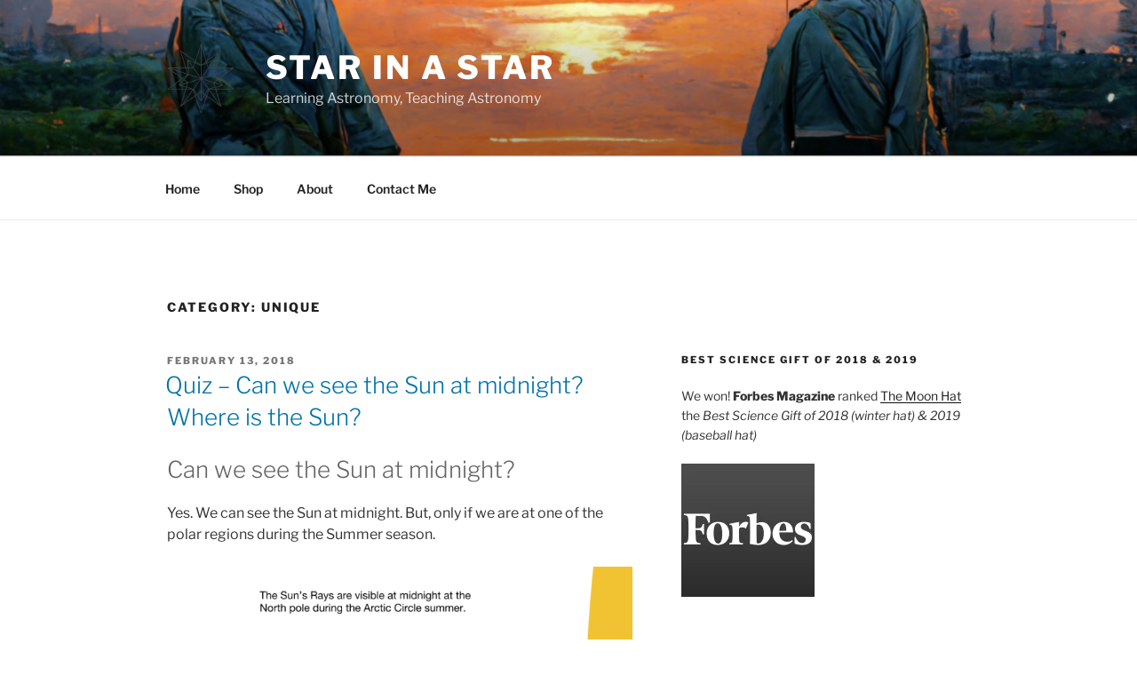

--- FILE ---
content_type: text/html; charset=UTF-8
request_url: https://starinastar.com/category/unique/page/2/
body_size: 33204
content:
<!DOCTYPE html>
<html lang="en-US" class="no-js no-svg">
<head>
<meta charset="UTF-8">
<meta name="viewport" content="width=device-width, initial-scale=1">
<link rel="profile" href="https://gmpg.org/xfn/11">

<script type="ef38ddaf9792dd042eb6d5ce-text/javascript">(function(html){html.className = html.className.replace(/\bno-js\b/,'js')})(document.documentElement);</script>
<meta name='robots' content='index, follow, max-image-preview:large, max-snippet:-1, max-video-preview:-1' />

<!-- Google Tag Manager for WordPress by gtm4wp.com -->
<script data-cfasync="false" data-pagespeed-no-defer>
	var gtm4wp_datalayer_name = "dataLayer";
	var dataLayer = dataLayer || [];
	const gtm4wp_use_sku_instead = 1;
	const gtm4wp_currency = 'USD';
	const gtm4wp_product_per_impression = 10;
	const gtm4wp_clear_ecommerce = false;
	const gtm4wp_datalayer_max_timeout = 2000;
</script>
<!-- End Google Tag Manager for WordPress by gtm4wp.com --><script type="ef38ddaf9792dd042eb6d5ce-text/javascript">window._wca = window._wca || [];</script>

	<!-- This site is optimized with the Yoast SEO plugin v26.8 - https://yoast.com/product/yoast-seo-wordpress/ -->
	<title>Unique - Page 2 of 3 - Star In A Star</title>
	<link rel="canonical" href="https://starinastar.com/category/unique/page/2/" />
	<link rel="prev" href="https://starinastar.com/category/unique/" />
	<link rel="next" href="https://starinastar.com/category/unique/page/3/" />
	<meta property="og:locale" content="en_US" />
	<meta property="og:type" content="article" />
	<meta property="og:title" content="Unique - Page 2 of 3 - Star In A Star" />
	<meta property="og:url" content="https://starinastar.com/category/unique/" />
	<meta property="og:site_name" content="Star In A Star" />
	<meta name="twitter:card" content="summary_large_image" />
	<meta name="twitter:site" content="@star_in_a_star" />
	<script type="application/ld+json" class="yoast-schema-graph">{"@context":"https://schema.org","@graph":[{"@type":"CollectionPage","@id":"https://starinastar.com/category/unique/","url":"https://starinastar.com/category/unique/page/2/","name":"Unique - Page 2 of 3 - Star In A Star","isPartOf":{"@id":"https://starinastar.com/#website"},"breadcrumb":{"@id":"https://starinastar.com/category/unique/page/2/#breadcrumb"},"inLanguage":"en-US"},{"@type":"BreadcrumbList","@id":"https://starinastar.com/category/unique/page/2/#breadcrumb","itemListElement":[{"@type":"ListItem","position":1,"name":"Home","item":"https://starinastar.com/"},{"@type":"ListItem","position":2,"name":"Unique"}]},{"@type":"WebSite","@id":"https://starinastar.com/#website","url":"https://starinastar.com/","name":"Star In A Star","description":"Learning Astronomy, Teaching Astronomy","publisher":{"@id":"https://starinastar.com/#organization"},"potentialAction":[{"@type":"SearchAction","target":{"@type":"EntryPoint","urlTemplate":"https://starinastar.com/?s={search_term_string}"},"query-input":{"@type":"PropertyValueSpecification","valueRequired":true,"valueName":"search_term_string"}}],"inLanguage":"en-US"},{"@type":"Organization","@id":"https://starinastar.com/#organization","name":"Star In A Star","url":"https://starinastar.com/","logo":{"@type":"ImageObject","inLanguage":"en-US","@id":"https://starinastar.com/#/schema/logo/image/","url":"https://i0.wp.com/starinastar.com/wp-content/uploads/2018/07/LogoTransaparentCrystal.jpg?fit=384%2C384&ssl=1","contentUrl":"https://i0.wp.com/starinastar.com/wp-content/uploads/2018/07/LogoTransaparentCrystal.jpg?fit=384%2C384&ssl=1","width":384,"height":384,"caption":"Star In A Star"},"image":{"@id":"https://starinastar.com/#/schema/logo/image/"},"sameAs":["https://www.facebook.com/physicalastronomy/","https://x.com/star_in_a_star","https://www.instagram.com/physical_astronomy/","https://www.linkedin.com/company/27450783/","https://www.youtube.com/channel/UCYheOutW-iOs5_Xh2l5iG3Q/videos?view_as=subscriber"]}]}</script>
	<!-- / Yoast SEO plugin. -->


<link rel='dns-prefetch' href='//stats.wp.com' />
<link rel='dns-prefetch' href='//secure.gravatar.com' />
<link rel='dns-prefetch' href='//v0.wordpress.com' />
<link rel='dns-prefetch' href='//jetpack.wordpress.com' />
<link rel='dns-prefetch' href='//s0.wp.com' />
<link rel='dns-prefetch' href='//public-api.wordpress.com' />
<link rel='dns-prefetch' href='//0.gravatar.com' />
<link rel='dns-prefetch' href='//1.gravatar.com' />
<link rel='dns-prefetch' href='//2.gravatar.com' />
<link rel='dns-prefetch' href='//widgets.wp.com' />
<link rel='preconnect' href='//c0.wp.com' />
<link rel='preconnect' href='//i0.wp.com' />
<link rel="alternate" type="application/rss+xml" title="Star In A Star &raquo; Feed" href="https://starinastar.com/feed/" />
<link rel="alternate" type="application/rss+xml" title="Star In A Star &raquo; Comments Feed" href="https://starinastar.com/comments/feed/" />
<link rel="alternate" type="application/rss+xml" title="Star In A Star &raquo; Unique Category Feed" href="https://starinastar.com/category/unique/feed/" />
<style id='wp-img-auto-sizes-contain-inline-css'>
img:is([sizes=auto i],[sizes^="auto," i]){contain-intrinsic-size:3000px 1500px}
/*# sourceURL=wp-img-auto-sizes-contain-inline-css */
</style>
<style id='wp-block-library-inline-css'>
:root{--wp-block-synced-color:#7a00df;--wp-block-synced-color--rgb:122,0,223;--wp-bound-block-color:var(--wp-block-synced-color);--wp-editor-canvas-background:#ddd;--wp-admin-theme-color:#007cba;--wp-admin-theme-color--rgb:0,124,186;--wp-admin-theme-color-darker-10:#006ba1;--wp-admin-theme-color-darker-10--rgb:0,107,160.5;--wp-admin-theme-color-darker-20:#005a87;--wp-admin-theme-color-darker-20--rgb:0,90,135;--wp-admin-border-width-focus:2px}@media (min-resolution:192dpi){:root{--wp-admin-border-width-focus:1.5px}}.wp-element-button{cursor:pointer}:root .has-very-light-gray-background-color{background-color:#eee}:root .has-very-dark-gray-background-color{background-color:#313131}:root .has-very-light-gray-color{color:#eee}:root .has-very-dark-gray-color{color:#313131}:root .has-vivid-green-cyan-to-vivid-cyan-blue-gradient-background{background:linear-gradient(135deg,#00d084,#0693e3)}:root .has-purple-crush-gradient-background{background:linear-gradient(135deg,#34e2e4,#4721fb 50%,#ab1dfe)}:root .has-hazy-dawn-gradient-background{background:linear-gradient(135deg,#faaca8,#dad0ec)}:root .has-subdued-olive-gradient-background{background:linear-gradient(135deg,#fafae1,#67a671)}:root .has-atomic-cream-gradient-background{background:linear-gradient(135deg,#fdd79a,#004a59)}:root .has-nightshade-gradient-background{background:linear-gradient(135deg,#330968,#31cdcf)}:root .has-midnight-gradient-background{background:linear-gradient(135deg,#020381,#2874fc)}:root{--wp--preset--font-size--normal:16px;--wp--preset--font-size--huge:42px}.has-regular-font-size{font-size:1em}.has-larger-font-size{font-size:2.625em}.has-normal-font-size{font-size:var(--wp--preset--font-size--normal)}.has-huge-font-size{font-size:var(--wp--preset--font-size--huge)}.has-text-align-center{text-align:center}.has-text-align-left{text-align:left}.has-text-align-right{text-align:right}.has-fit-text{white-space:nowrap!important}#end-resizable-editor-section{display:none}.aligncenter{clear:both}.items-justified-left{justify-content:flex-start}.items-justified-center{justify-content:center}.items-justified-right{justify-content:flex-end}.items-justified-space-between{justify-content:space-between}.screen-reader-text{border:0;clip-path:inset(50%);height:1px;margin:-1px;overflow:hidden;padding:0;position:absolute;width:1px;word-wrap:normal!important}.screen-reader-text:focus{background-color:#ddd;clip-path:none;color:#444;display:block;font-size:1em;height:auto;left:5px;line-height:normal;padding:15px 23px 14px;text-decoration:none;top:5px;width:auto;z-index:100000}html :where(.has-border-color){border-style:solid}html :where([style*=border-top-color]){border-top-style:solid}html :where([style*=border-right-color]){border-right-style:solid}html :where([style*=border-bottom-color]){border-bottom-style:solid}html :where([style*=border-left-color]){border-left-style:solid}html :where([style*=border-width]){border-style:solid}html :where([style*=border-top-width]){border-top-style:solid}html :where([style*=border-right-width]){border-right-style:solid}html :where([style*=border-bottom-width]){border-bottom-style:solid}html :where([style*=border-left-width]){border-left-style:solid}html :where(img[class*=wp-image-]){height:auto;max-width:100%}:where(figure){margin:0 0 1em}html :where(.is-position-sticky){--wp-admin--admin-bar--position-offset:var(--wp-admin--admin-bar--height,0px)}@media screen and (max-width:600px){html :where(.is-position-sticky){--wp-admin--admin-bar--position-offset:0px}}

/*# sourceURL=wp-block-library-inline-css */
</style><style id='wp-block-code-inline-css'>
.wp-block-code{box-sizing:border-box}.wp-block-code code{
  /*!rtl:begin:ignore*/direction:ltr;display:block;font-family:inherit;overflow-wrap:break-word;text-align:initial;white-space:pre-wrap
  /*!rtl:end:ignore*/}
/*# sourceURL=https://c0.wp.com/c/6.9/wp-includes/blocks/code/style.min.css */
</style>
<style id='wp-block-code-theme-inline-css'>
.wp-block-code{border:1px solid #ccc;border-radius:4px;font-family:Menlo,Consolas,monaco,monospace;padding:.8em 1em}
/*# sourceURL=https://c0.wp.com/c/6.9/wp-includes/blocks/code/theme.min.css */
</style>
<style id='global-styles-inline-css'>
:root{--wp--preset--aspect-ratio--square: 1;--wp--preset--aspect-ratio--4-3: 4/3;--wp--preset--aspect-ratio--3-4: 3/4;--wp--preset--aspect-ratio--3-2: 3/2;--wp--preset--aspect-ratio--2-3: 2/3;--wp--preset--aspect-ratio--16-9: 16/9;--wp--preset--aspect-ratio--9-16: 9/16;--wp--preset--color--black: #000000;--wp--preset--color--cyan-bluish-gray: #abb8c3;--wp--preset--color--white: #ffffff;--wp--preset--color--pale-pink: #f78da7;--wp--preset--color--vivid-red: #cf2e2e;--wp--preset--color--luminous-vivid-orange: #ff6900;--wp--preset--color--luminous-vivid-amber: #fcb900;--wp--preset--color--light-green-cyan: #7bdcb5;--wp--preset--color--vivid-green-cyan: #00d084;--wp--preset--color--pale-cyan-blue: #8ed1fc;--wp--preset--color--vivid-cyan-blue: #0693e3;--wp--preset--color--vivid-purple: #9b51e0;--wp--preset--gradient--vivid-cyan-blue-to-vivid-purple: linear-gradient(135deg,rgb(6,147,227) 0%,rgb(155,81,224) 100%);--wp--preset--gradient--light-green-cyan-to-vivid-green-cyan: linear-gradient(135deg,rgb(122,220,180) 0%,rgb(0,208,130) 100%);--wp--preset--gradient--luminous-vivid-amber-to-luminous-vivid-orange: linear-gradient(135deg,rgb(252,185,0) 0%,rgb(255,105,0) 100%);--wp--preset--gradient--luminous-vivid-orange-to-vivid-red: linear-gradient(135deg,rgb(255,105,0) 0%,rgb(207,46,46) 100%);--wp--preset--gradient--very-light-gray-to-cyan-bluish-gray: linear-gradient(135deg,rgb(238,238,238) 0%,rgb(169,184,195) 100%);--wp--preset--gradient--cool-to-warm-spectrum: linear-gradient(135deg,rgb(74,234,220) 0%,rgb(151,120,209) 20%,rgb(207,42,186) 40%,rgb(238,44,130) 60%,rgb(251,105,98) 80%,rgb(254,248,76) 100%);--wp--preset--gradient--blush-light-purple: linear-gradient(135deg,rgb(255,206,236) 0%,rgb(152,150,240) 100%);--wp--preset--gradient--blush-bordeaux: linear-gradient(135deg,rgb(254,205,165) 0%,rgb(254,45,45) 50%,rgb(107,0,62) 100%);--wp--preset--gradient--luminous-dusk: linear-gradient(135deg,rgb(255,203,112) 0%,rgb(199,81,192) 50%,rgb(65,88,208) 100%);--wp--preset--gradient--pale-ocean: linear-gradient(135deg,rgb(255,245,203) 0%,rgb(182,227,212) 50%,rgb(51,167,181) 100%);--wp--preset--gradient--electric-grass: linear-gradient(135deg,rgb(202,248,128) 0%,rgb(113,206,126) 100%);--wp--preset--gradient--midnight: linear-gradient(135deg,rgb(2,3,129) 0%,rgb(40,116,252) 100%);--wp--preset--font-size--small: 13px;--wp--preset--font-size--medium: 20px;--wp--preset--font-size--large: 36px;--wp--preset--font-size--x-large: 42px;--wp--preset--spacing--20: 0.44rem;--wp--preset--spacing--30: 0.67rem;--wp--preset--spacing--40: 1rem;--wp--preset--spacing--50: 1.5rem;--wp--preset--spacing--60: 2.25rem;--wp--preset--spacing--70: 3.38rem;--wp--preset--spacing--80: 5.06rem;--wp--preset--shadow--natural: 6px 6px 9px rgba(0, 0, 0, 0.2);--wp--preset--shadow--deep: 12px 12px 50px rgba(0, 0, 0, 0.4);--wp--preset--shadow--sharp: 6px 6px 0px rgba(0, 0, 0, 0.2);--wp--preset--shadow--outlined: 6px 6px 0px -3px rgb(255, 255, 255), 6px 6px rgb(0, 0, 0);--wp--preset--shadow--crisp: 6px 6px 0px rgb(0, 0, 0);}:where(.is-layout-flex){gap: 0.5em;}:where(.is-layout-grid){gap: 0.5em;}body .is-layout-flex{display: flex;}.is-layout-flex{flex-wrap: wrap;align-items: center;}.is-layout-flex > :is(*, div){margin: 0;}body .is-layout-grid{display: grid;}.is-layout-grid > :is(*, div){margin: 0;}:where(.wp-block-columns.is-layout-flex){gap: 2em;}:where(.wp-block-columns.is-layout-grid){gap: 2em;}:where(.wp-block-post-template.is-layout-flex){gap: 1.25em;}:where(.wp-block-post-template.is-layout-grid){gap: 1.25em;}.has-black-color{color: var(--wp--preset--color--black) !important;}.has-cyan-bluish-gray-color{color: var(--wp--preset--color--cyan-bluish-gray) !important;}.has-white-color{color: var(--wp--preset--color--white) !important;}.has-pale-pink-color{color: var(--wp--preset--color--pale-pink) !important;}.has-vivid-red-color{color: var(--wp--preset--color--vivid-red) !important;}.has-luminous-vivid-orange-color{color: var(--wp--preset--color--luminous-vivid-orange) !important;}.has-luminous-vivid-amber-color{color: var(--wp--preset--color--luminous-vivid-amber) !important;}.has-light-green-cyan-color{color: var(--wp--preset--color--light-green-cyan) !important;}.has-vivid-green-cyan-color{color: var(--wp--preset--color--vivid-green-cyan) !important;}.has-pale-cyan-blue-color{color: var(--wp--preset--color--pale-cyan-blue) !important;}.has-vivid-cyan-blue-color{color: var(--wp--preset--color--vivid-cyan-blue) !important;}.has-vivid-purple-color{color: var(--wp--preset--color--vivid-purple) !important;}.has-black-background-color{background-color: var(--wp--preset--color--black) !important;}.has-cyan-bluish-gray-background-color{background-color: var(--wp--preset--color--cyan-bluish-gray) !important;}.has-white-background-color{background-color: var(--wp--preset--color--white) !important;}.has-pale-pink-background-color{background-color: var(--wp--preset--color--pale-pink) !important;}.has-vivid-red-background-color{background-color: var(--wp--preset--color--vivid-red) !important;}.has-luminous-vivid-orange-background-color{background-color: var(--wp--preset--color--luminous-vivid-orange) !important;}.has-luminous-vivid-amber-background-color{background-color: var(--wp--preset--color--luminous-vivid-amber) !important;}.has-light-green-cyan-background-color{background-color: var(--wp--preset--color--light-green-cyan) !important;}.has-vivid-green-cyan-background-color{background-color: var(--wp--preset--color--vivid-green-cyan) !important;}.has-pale-cyan-blue-background-color{background-color: var(--wp--preset--color--pale-cyan-blue) !important;}.has-vivid-cyan-blue-background-color{background-color: var(--wp--preset--color--vivid-cyan-blue) !important;}.has-vivid-purple-background-color{background-color: var(--wp--preset--color--vivid-purple) !important;}.has-black-border-color{border-color: var(--wp--preset--color--black) !important;}.has-cyan-bluish-gray-border-color{border-color: var(--wp--preset--color--cyan-bluish-gray) !important;}.has-white-border-color{border-color: var(--wp--preset--color--white) !important;}.has-pale-pink-border-color{border-color: var(--wp--preset--color--pale-pink) !important;}.has-vivid-red-border-color{border-color: var(--wp--preset--color--vivid-red) !important;}.has-luminous-vivid-orange-border-color{border-color: var(--wp--preset--color--luminous-vivid-orange) !important;}.has-luminous-vivid-amber-border-color{border-color: var(--wp--preset--color--luminous-vivid-amber) !important;}.has-light-green-cyan-border-color{border-color: var(--wp--preset--color--light-green-cyan) !important;}.has-vivid-green-cyan-border-color{border-color: var(--wp--preset--color--vivid-green-cyan) !important;}.has-pale-cyan-blue-border-color{border-color: var(--wp--preset--color--pale-cyan-blue) !important;}.has-vivid-cyan-blue-border-color{border-color: var(--wp--preset--color--vivid-cyan-blue) !important;}.has-vivid-purple-border-color{border-color: var(--wp--preset--color--vivid-purple) !important;}.has-vivid-cyan-blue-to-vivid-purple-gradient-background{background: var(--wp--preset--gradient--vivid-cyan-blue-to-vivid-purple) !important;}.has-light-green-cyan-to-vivid-green-cyan-gradient-background{background: var(--wp--preset--gradient--light-green-cyan-to-vivid-green-cyan) !important;}.has-luminous-vivid-amber-to-luminous-vivid-orange-gradient-background{background: var(--wp--preset--gradient--luminous-vivid-amber-to-luminous-vivid-orange) !important;}.has-luminous-vivid-orange-to-vivid-red-gradient-background{background: var(--wp--preset--gradient--luminous-vivid-orange-to-vivid-red) !important;}.has-very-light-gray-to-cyan-bluish-gray-gradient-background{background: var(--wp--preset--gradient--very-light-gray-to-cyan-bluish-gray) !important;}.has-cool-to-warm-spectrum-gradient-background{background: var(--wp--preset--gradient--cool-to-warm-spectrum) !important;}.has-blush-light-purple-gradient-background{background: var(--wp--preset--gradient--blush-light-purple) !important;}.has-blush-bordeaux-gradient-background{background: var(--wp--preset--gradient--blush-bordeaux) !important;}.has-luminous-dusk-gradient-background{background: var(--wp--preset--gradient--luminous-dusk) !important;}.has-pale-ocean-gradient-background{background: var(--wp--preset--gradient--pale-ocean) !important;}.has-electric-grass-gradient-background{background: var(--wp--preset--gradient--electric-grass) !important;}.has-midnight-gradient-background{background: var(--wp--preset--gradient--midnight) !important;}.has-small-font-size{font-size: var(--wp--preset--font-size--small) !important;}.has-medium-font-size{font-size: var(--wp--preset--font-size--medium) !important;}.has-large-font-size{font-size: var(--wp--preset--font-size--large) !important;}.has-x-large-font-size{font-size: var(--wp--preset--font-size--x-large) !important;}
/*# sourceURL=global-styles-inline-css */
</style>

<style id='classic-theme-styles-inline-css'>
/*! This file is auto-generated */
.wp-block-button__link{color:#fff;background-color:#32373c;border-radius:9999px;box-shadow:none;text-decoration:none;padding:calc(.667em + 2px) calc(1.333em + 2px);font-size:1.125em}.wp-block-file__button{background:#32373c;color:#fff;text-decoration:none}
/*# sourceURL=/wp-includes/css/classic-themes.min.css */
</style>
<link rel='stylesheet' id='rt-fontawsome-css' href='https://starinastar.com/wp-content/plugins/the-post-grid/assets/vendor/font-awesome/css/font-awesome.min.css?ver=7.8.8' media='all' />
<link rel='stylesheet' id='rt-tpg-css' href='https://starinastar.com/wp-content/plugins/the-post-grid/assets/css/thepostgrid.min.css?ver=7.8.8' media='all' />
<link rel='stylesheet' id='woocommerce-layout-css' href='https://c0.wp.com/p/woocommerce/10.4.3/assets/css/woocommerce-layout.css' media='all' />
<style id='woocommerce-layout-inline-css'>

	.infinite-scroll .woocommerce-pagination {
		display: none;
	}
/*# sourceURL=woocommerce-layout-inline-css */
</style>
<link rel='stylesheet' id='woocommerce-smallscreen-css' href='https://c0.wp.com/p/woocommerce/10.4.3/assets/css/woocommerce-smallscreen.css' media='only screen and (max-width: 768px)' />
<link rel='stylesheet' id='woocommerce-general-css' href='//starinastar.com/wp-content/plugins/woocommerce/assets/css/twenty-seventeen.css?ver=10.4.3' media='all' />
<style id='woocommerce-inline-inline-css'>
.woocommerce form .form-row .required { visibility: visible; }
/*# sourceURL=woocommerce-inline-inline-css */
</style>
<link rel='stylesheet' id='twentyseventeen-style-css' href='https://starinastar.com/wp-content/themes/twentyseventeen/style.css?ver=6.9' media='all' />
<link rel='stylesheet' id='child-style-css' href='https://starinastar.com/wp-content/themes/twentyseventeen-child/style.css?ver=1.0.0' media='all' />
<link rel='stylesheet' id='twentyseventeen-fonts-css' href='https://starinastar.com/wp-content/themes/twentyseventeen/assets/fonts/font-libre-franklin.css?ver=20230328' media='all' />
<link rel='stylesheet' id='twentyseventeen-block-style-css' href='https://starinastar.com/wp-content/themes/twentyseventeen/assets/css/blocks.css?ver=20220912' media='all' />
<link rel='stylesheet' id='jetpack_likes-css' href='https://c0.wp.com/p/jetpack/15.4/modules/likes/style.css' media='all' />
<link rel='stylesheet' id='newsletter-css' href='https://starinastar.com/wp-content/plugins/newsletter/style.css?ver=9.1.1' media='all' />
<script src="https://c0.wp.com/c/6.9/wp-includes/js/jquery/jquery.min.js" id="jquery-core-js" type="ef38ddaf9792dd042eb6d5ce-text/javascript"></script>
<script src="https://c0.wp.com/c/6.9/wp-includes/js/jquery/jquery-migrate.min.js" id="jquery-migrate-js" type="ef38ddaf9792dd042eb6d5ce-text/javascript"></script>
<script src="https://c0.wp.com/p/woocommerce/10.4.3/assets/js/jquery-blockui/jquery.blockUI.min.js" id="wc-jquery-blockui-js" defer data-wp-strategy="defer" type="ef38ddaf9792dd042eb6d5ce-text/javascript"></script>
<script src="https://c0.wp.com/p/woocommerce/10.4.3/assets/js/js-cookie/js.cookie.min.js" id="wc-js-cookie-js" defer data-wp-strategy="defer" type="ef38ddaf9792dd042eb6d5ce-text/javascript"></script>
<script id="woocommerce-js-extra" type="ef38ddaf9792dd042eb6d5ce-text/javascript">
var woocommerce_params = {"ajax_url":"/wp-admin/admin-ajax.php","wc_ajax_url":"/?wc-ajax=%%endpoint%%","i18n_password_show":"Show password","i18n_password_hide":"Hide password"};
//# sourceURL=woocommerce-js-extra
</script>
<script src="https://c0.wp.com/p/woocommerce/10.4.3/assets/js/frontend/woocommerce.min.js" id="woocommerce-js" defer data-wp-strategy="defer" type="ef38ddaf9792dd042eb6d5ce-text/javascript"></script>
<script id="twentyseventeen-global-js-extra" type="ef38ddaf9792dd042eb6d5ce-text/javascript">
var twentyseventeenScreenReaderText = {"quote":"\u003Csvg class=\"icon icon-quote-right\" aria-hidden=\"true\" role=\"img\"\u003E \u003Cuse href=\"#icon-quote-right\" xlink:href=\"#icon-quote-right\"\u003E\u003C/use\u003E \u003C/svg\u003E","expand":"Expand child menu","collapse":"Collapse child menu","icon":"\u003Csvg class=\"icon icon-angle-down\" aria-hidden=\"true\" role=\"img\"\u003E \u003Cuse href=\"#icon-angle-down\" xlink:href=\"#icon-angle-down\"\u003E\u003C/use\u003E \u003Cspan class=\"svg-fallback icon-angle-down\"\u003E\u003C/span\u003E\u003C/svg\u003E"};
//# sourceURL=twentyseventeen-global-js-extra
</script>
<script src="https://starinastar.com/wp-content/themes/twentyseventeen/assets/js/global.js?ver=20211130" id="twentyseventeen-global-js" defer data-wp-strategy="defer" type="ef38ddaf9792dd042eb6d5ce-text/javascript"></script>
<script src="https://starinastar.com/wp-content/themes/twentyseventeen/assets/js/navigation.js?ver=20210122" id="twentyseventeen-navigation-js" defer data-wp-strategy="defer" type="ef38ddaf9792dd042eb6d5ce-text/javascript"></script>
<script src="https://stats.wp.com/s-202604.js" id="woocommerce-analytics-js" defer data-wp-strategy="defer" type="ef38ddaf9792dd042eb6d5ce-text/javascript"></script>
<link rel="https://api.w.org/" href="https://starinastar.com/wp-json/" /><link rel="alternate" title="JSON" type="application/json" href="https://starinastar.com/wp-json/wp/v2/categories/13" /><link rel="EditURI" type="application/rsd+xml" title="RSD" href="https://starinastar.com/xmlrpc.php?rsd" />
<meta name="generator" content="WordPress 6.9" />
<meta name="generator" content="WooCommerce 10.4.3" />
<!-- DC 20221019 wpcode-headers-footers -->
<meta name="robots" content="max-image-preview:large">

<!-- Google Optimize Page hiding snippet (recommended)  -->
<style>.async-hide { opacity: 0 !important} </style>
<script type="ef38ddaf9792dd042eb6d5ce-text/javascript">(function(a,s,y,n,c,h,i,d,e){s.className+=' '+y;h.start=1*new Date;
h.end=i=function(){s.className=s.className.replace(RegExp(' ?'+y),'')};
(a[n]=a[n]||[]).hide=h;setTimeout(function(){i();h.end=null},c);h.timeout=c;
})(window,document.documentElement,'async-hide','dataLayer',4000,
{'GTM-5L9FKWQ':true});</script>
<!-- Modified Analytics tracking code with Optimize plugin -->
<script type="ef38ddaf9792dd042eb6d5ce-text/javascript">
    (function(i,s,o,g,r,a,m){i['GoogleAnalyticsObject']=r;i[r]=i[r]||function(){
    (i[r].q=i[r].q||[]).push(arguments)},i[r].l=1*new Date();a=s.createElement(o),
    m=s.getElementsByTagName(o)[0];a.async=1;a.src=g;m.parentNode.insertBefore(a,m)
    })(window,document,'script','https://www.google-analytics.com/analytics.js','ga');

  ga('create', 'UA-89417941-1', 'auto');  // Update tracker settings 
  ga('require', 'GTM-5L9FKWQ'); // Add this line
                                // Remove pageview call        
  
</script>        <style>
            :root {
                --tpg-primary-color: #0d6efd;
                --tpg-secondary-color: #0654c4;
                --tpg-primary-light: #c4d0ff
            }

                    </style>
			<style>img#wpstats{display:none}</style>
		
<!-- Google Tag Manager for WordPress by gtm4wp.com -->
<!-- GTM Container placement set to manual -->
<script data-cfasync="false" data-pagespeed-no-defer>
	var dataLayer_content = {"pageTitle":"Unique - Page 2 of 3 - Star In A Star","pagePostType":"post","pagePostType2":"category-post","pageCategory":["general","meridian","quiz","sun","unique","age-17-21","age-13-16","age-8-12"],"customerTotalOrders":0,"customerTotalOrderValue":0,"customerFirstName":"","customerLastName":"","customerBillingFirstName":"","customerBillingLastName":"","customerBillingCompany":"","customerBillingAddress1":"","customerBillingAddress2":"","customerBillingCity":"","customerBillingState":"","customerBillingPostcode":"","customerBillingCountry":"","customerBillingEmail":"","customerBillingEmailHash":"","customerBillingPhone":"","customerShippingFirstName":"","customerShippingLastName":"","customerShippingCompany":"","customerShippingAddress1":"","customerShippingAddress2":"","customerShippingCity":"","customerShippingState":"","customerShippingPostcode":"","customerShippingCountry":""};
	dataLayer.push( dataLayer_content );
</script>
<script data-cfasync="false" data-pagespeed-no-defer>
(function(w,d,s,l,i){w[l]=w[l]||[];w[l].push({'gtm.start':
new Date().getTime(),event:'gtm.js'});var f=d.getElementsByTagName(s)[0],
j=d.createElement(s),dl=l!='dataLayer'?'&l='+l:'';j.async=true;j.src=
'//www.googletagmanager.com/gtm.js?id='+i+dl;f.parentNode.insertBefore(j,f);
})(window,document,'script','dataLayer','GTM-NQH4H5M');
</script>
<!-- End Google Tag Manager for WordPress by gtm4wp.com -->	<noscript><style>.woocommerce-product-gallery{ opacity: 1 !important; }</style></noscript>
	<style>.recentcomments a{display:inline !important;padding:0 !important;margin:0 !important;}</style><!-- There is no amphtml version available for this URL. --><link rel="icon" href="https://i0.wp.com/starinastar.com/wp-content/uploads/2018/07/LogoTransaparentCrystal.jpg?fit=32%2C32&#038;ssl=1" sizes="32x32" />
<link rel="icon" href="https://i0.wp.com/starinastar.com/wp-content/uploads/2018/07/LogoTransaparentCrystal.jpg?fit=192%2C192&#038;ssl=1" sizes="192x192" />
<link rel="apple-touch-icon" href="https://i0.wp.com/starinastar.com/wp-content/uploads/2018/07/LogoTransaparentCrystal.jpg?fit=180%2C180&#038;ssl=1" />
<meta name="msapplication-TileImage" content="https://i0.wp.com/starinastar.com/wp-content/uploads/2018/07/LogoTransaparentCrystal.jpg?fit=270%2C270&#038;ssl=1" />
		<style id="wp-custom-css">
			h2.entry-title {
    text-transform: none !important;
    letter-spacing: unset !important;
	text-decoration: none !important;
}

h2 a {
    color: #0073aa !important;
    transition-property: border,background,color;
    transition-duration: .05s;
    transition-timing-function: ease-in-out;
	text-decoration: none !important;
}
h2 a:active, h2 a:hover {
    color: #00a0d2 !important;
	text-decoration: none !important;
}

		</style>
		<link rel='stylesheet' id='wc-stripe-blocks-checkout-style-css' href='https://starinastar.com/wp-content/plugins/woocommerce-gateway-stripe/build/upe-blocks.css?ver=5149cca93b0373758856' media='all' />
<link rel='stylesheet' id='wc-blocks-style-css' href='https://c0.wp.com/p/woocommerce/10.4.3/assets/client/blocks/wc-blocks.css' media='all' />
</head>

<body class="archive paged category category-unique category-13 wp-custom-logo wp-embed-responsive paged-2 category-paged-2 wp-theme-twentyseventeen wp-child-theme-twentyseventeen-child theme-twentyseventeen rttpg rttpg-7.8.8 radius-frontend rttpg-body-wrap rttpg-flaticon woocommerce-no-js hfeed has-header-image has-sidebar page-two-column colors-light">
	
		
<!-- GTM Container placement set to manual -->
<!-- Google Tag Manager (noscript) -->
				<noscript><iframe src="https://www.googletagmanager.com/ns.html?id=GTM-NQH4H5M" height="0" width="0" style="display:none;visibility:hidden" aria-hidden="true"></iframe></noscript>
<!-- End Google Tag Manager (noscript) -->
<div id="page" class="site">
	<a class="skip-link screen-reader-text" href="#content">Skip to content</a>

	<header id="masthead" class="site-header" role="banner">

		<div class="custom-header">

		<div class="custom-header-media">
			<div id="wp-custom-header" class="wp-custom-header"><img src="https://starinastar.com/wp-content/uploads/2022/08/cropped-Screen-Shot-2022-08-28-at-10.01.22-PM.png" width="2000" height="1199" alt="" srcset="https://i0.wp.com/starinastar.com/wp-content/uploads/2022/08/cropped-Screen-Shot-2022-08-28-at-10.01.22-PM.png?w=2000&amp;ssl=1 2000w, https://i0.wp.com/starinastar.com/wp-content/uploads/2022/08/cropped-Screen-Shot-2022-08-28-at-10.01.22-PM.png?resize=300%2C180&amp;ssl=1 300w, https://i0.wp.com/starinastar.com/wp-content/uploads/2022/08/cropped-Screen-Shot-2022-08-28-at-10.01.22-PM.png?resize=1024%2C614&amp;ssl=1 1024w, https://i0.wp.com/starinastar.com/wp-content/uploads/2022/08/cropped-Screen-Shot-2022-08-28-at-10.01.22-PM.png?resize=768%2C460&amp;ssl=1 768w, https://i0.wp.com/starinastar.com/wp-content/uploads/2022/08/cropped-Screen-Shot-2022-08-28-at-10.01.22-PM.png?resize=1536%2C921&amp;ssl=1 1536w, https://i0.wp.com/starinastar.com/wp-content/uploads/2022/08/cropped-Screen-Shot-2022-08-28-at-10.01.22-PM.png?resize=350%2C210&amp;ssl=1 350w" sizes="100vw" decoding="async" fetchpriority="high" /></div>		</div>

	<div class="site-branding">
	<div class="wrap">

		<a href="https://starinastar.com/" class="custom-logo-link" rel="home"><img width="102" height="108" src="https://i0.wp.com/starinastar.com/wp-content/uploads/2018/11/LogoTransaparentCrystal-smallest-lighter.png?fit=102%2C108&amp;ssl=1" class="custom-logo" alt="Star In A Star logo Johannes Kepler Stellation great stellated dodecahedron transparent crystal" decoding="async" sizes="(max-width: 767px) 89vw, (max-width: 1000px) 54vw, (max-width: 1071px) 543px, 580px" /></a>
		<div class="site-branding-text">
							<p class="site-title"><a href="https://starinastar.com/" rel="home">Star In A Star</a></p>
			
							<p class="site-description">Learning Astronomy, Teaching Astronomy</p>
					</div><!-- .site-branding-text -->

		
	</div><!-- .wrap -->
</div><!-- .site-branding -->

</div><!-- .custom-header -->

					<div class="navigation-top">
				<div class="wrap">
					<nav id="site-navigation" class="main-navigation" aria-label="Top Menu">
	<button class="menu-toggle" aria-controls="top-menu" aria-expanded="false">
		<svg class="icon icon-bars" aria-hidden="true" role="img"> <use href="#icon-bars" xlink:href="#icon-bars"></use> </svg><svg class="icon icon-close" aria-hidden="true" role="img"> <use href="#icon-close" xlink:href="#icon-close"></use> </svg>Menu	</button>

	<div class="menu-main-menu-container"><ul id="top-menu" class="menu"><li id="menu-item-41" class="menu-item menu-item-type-custom menu-item-object-custom menu-item-41"><a href="https://starinastar.com/category/general/">Home</a></li>
<li id="menu-item-1831" class="menu-item menu-item-type-post_type menu-item-object-page menu-item-1831"><a href="https://starinastar.com/store/">Shop</a></li>
<li id="menu-item-20" class="menu-item menu-item-type-post_type menu-item-object-page menu-item-20"><a href="https://starinastar.com/about-us/">About</a></li>
<li id="menu-item-21" class="menu-item menu-item-type-post_type menu-item-object-page menu-item-21"><a href="https://starinastar.com/contact-us/">Contact Me</a></li>
</ul></div>
	</nav><!-- #site-navigation -->
				</div><!-- .wrap -->
			</div><!-- .navigation-top -->
		
	</header><!-- #masthead -->

	
	<div class="site-content-contain">
		<div id="content" class="site-content">


<div class="wrap">

			<header class="page-header">
			<h1 class="page-title">Category: <span>Unique</span></h1>		</header><!-- .page-header -->
	
	<div id="primary" class="content-area">
		<main id="main" class="site-main">

					
<article id="post-1060" class="post-1060 post type-post status-publish format-standard hentry category-general category-meridian category-quiz category-sun category-unique category-age-17-21 category-age-13-16 category-age-8-12">
		<header class="entry-header">
		<div class="entry-meta"><span class="screen-reader-text">Posted on</span> <a href="https://starinastar.com/quiz-can-we-see-the-sun-at-midnight/" rel="bookmark"><time class="entry-date published" datetime="2018-02-13T22:49:15-05:00">February 13, 2018</time><time class="updated" datetime="2018-07-27T10:11:16-05:00">July 27, 2018</time></a></div><!-- .entry-meta --><h2 class="entry-title"><a href="https://starinastar.com/quiz-can-we-see-the-sun-at-midnight/" rel="bookmark">Quiz &#8211; Can we see the Sun at midnight? Where is the Sun?</a></h2>	</header><!-- .entry-header -->

	
	<div class="entry-content">
		<h2>Can we see the Sun at midnight?</h2>
<p>Yes. We can see the Sun at midnight. But, only if we are at one of the polar regions during the Summer season.</p>
<p><a href="https://i0.wp.com/starinastar.com/wp-content/uploads/2018/02/We_can_see_the_Sun_at_midnight_in_the_summer_at_the_Arctic_Circle_North-Pole-1.png?ssl=1" target="_blank" rel="noopener"><img data-recalc-dims="1" decoding="async" class="aligncenter wp-image-1675 size-full" src="https://i0.wp.com/starinastar.com/wp-content/uploads/2018/02/We_can_see_the_Sun_at_midnight_in_the_summer_at_the_Arctic_Circle_North-Pole-1.png?resize=525%2C348&#038;ssl=1" alt="" width="525" height="348" srcset="https://i0.wp.com/starinastar.com/wp-content/uploads/2018/02/We_can_see_the_Sun_at_midnight_in_the_summer_at_the_Arctic_Circle_North-Pole-1.png?w=816&amp;ssl=1 816w, https://i0.wp.com/starinastar.com/wp-content/uploads/2018/02/We_can_see_the_Sun_at_midnight_in_the_summer_at_the_Arctic_Circle_North-Pole-1.png?resize=300%2C199&amp;ssl=1 300w, https://i0.wp.com/starinastar.com/wp-content/uploads/2018/02/We_can_see_the_Sun_at_midnight_in_the_summer_at_the_Arctic_Circle_North-Pole-1.png?resize=768%2C509&amp;ssl=1 768w, https://i0.wp.com/starinastar.com/wp-content/uploads/2018/02/We_can_see_the_Sun_at_midnight_in_the_summer_at_the_Arctic_Circle_North-Pole-1.png?resize=350%2C232&amp;ssl=1 350w" sizes="(max-width: 767px) 89vw, (max-width: 1000px) 54vw, (max-width: 1071px) 543px, 580px" /></a></p>
<h3>A quiz &#8211; seeing the Sun at midnight &#8211; don&#8217;t scroll til you try to answer!</h3>
<p>When you see the <a href="https://starinastar.com/looks-like-sunset/">Sun &#8220;rising&#8221; in the morning at dawn</a> you are facing the east.</p>
<p>When you see the <a href="https://starinastar.com/looks-like-sunset/">Sun &#8220;setting&#8221; at the end of the day</a> you are facing the west.</p>
<p>Assuming you are not above the Arctic circle and not too close to the equator&#8230; if you could look right at the Sun (when the night is exactly half over) &#8211; by <a href="https://starinastar.com/train-brain-sky-us/">looking through the Earth</a> &#8211; which cardinal direction would you be facing? East, West, North, or South?</p>
<figure id="attachment_1072" aria-describedby="caption-attachment-1072" style="width: 300px" class="wp-caption aligncenter"><a href="https://i0.wp.com/starinastar.com/wp-content/uploads/2018/02/compass-rose-north-south-east-west.png?ssl=1" target="_blank" rel="noopener"><img data-recalc-dims="1" decoding="async" class="wp-image-1072 size-medium" src="https://i0.wp.com/starinastar.com/wp-content/uploads/2018/02/compass-rose-north-south-east-west.png?resize=300%2C300&#038;ssl=1" alt="Looking north or south to see the Sun at midnight?" width="300" height="300" srcset="https://i0.wp.com/starinastar.com/wp-content/uploads/2018/02/compass-rose-north-south-east-west.png?resize=300%2C300&amp;ssl=1 300w, https://i0.wp.com/starinastar.com/wp-content/uploads/2018/02/compass-rose-north-south-east-west.png?resize=150%2C150&amp;ssl=1 150w, https://i0.wp.com/starinastar.com/wp-content/uploads/2018/02/compass-rose-north-south-east-west.png?resize=768%2C768&amp;ssl=1 768w, https://i0.wp.com/starinastar.com/wp-content/uploads/2018/02/compass-rose-north-south-east-west.png?resize=1024%2C1024&amp;ssl=1 1024w, https://i0.wp.com/starinastar.com/wp-content/uploads/2018/02/compass-rose-north-south-east-west.png?resize=100%2C100&amp;ssl=1 100w, https://i0.wp.com/starinastar.com/wp-content/uploads/2018/02/compass-rose-north-south-east-west.png?resize=250%2C250&amp;ssl=1 250w, https://i0.wp.com/starinastar.com/wp-content/uploads/2018/02/compass-rose-north-south-east-west.png?resize=350%2C350&amp;ssl=1 350w, https://i0.wp.com/starinastar.com/wp-content/uploads/2018/02/compass-rose-north-south-east-west.png?resize=500%2C500&amp;ssl=1 500w, https://i0.wp.com/starinastar.com/wp-content/uploads/2018/02/compass-rose-north-south-east-west.png?w=1280&amp;ssl=1 1280w" sizes="(max-width: 300px) 100vw, 300px" /></a><figcaption id="caption-attachment-1072" class="wp-caption-text">A compass rose showing the cardinal directions.</figcaption></figure>
<p><a class="more-link" href="https://starinastar.com/quiz-can-we-see-the-sun-at-midnight/">Click here to continue reading&#8230;</a></p>
	</div><!-- .entry-content -->

	
</article><!-- #post-1060 -->

<article id="post-793" class="post-793 post type-post status-publish format-standard hentry category-beginners category-fundamentals category-general category-unique">
		<header class="entry-header">
		<div class="entry-meta"><span class="screen-reader-text">Posted on</span> <a href="https://starinastar.com/physical-astronomy-definition/" rel="bookmark"><time class="entry-date published" datetime="2018-01-27T19:58:43-05:00">January 27, 2018</time><time class="updated" datetime="2018-06-11T07:53:21-05:00">June 11, 2018</time></a></div><!-- .entry-meta --><h2 class="entry-title"><a href="https://starinastar.com/physical-astronomy-definition/" rel="bookmark">Physical Astronomy &#8211; Definition of a New Way of Teaching</a></h2>	</header><!-- .entry-header -->

	
	<div class="entry-content">
		<h2>Definition of Physical Astronomy</h2>
<figure id="attachment_1027" aria-describedby="caption-attachment-1027" style="width: 223px" class="wp-caption aligncenter"><a href="https://i0.wp.com/starinastar.com/wp-content/uploads/2018/01/vitruvian_man_moon_phases_physical_astronomy.jpg?ssl=1"><img data-recalc-dims="1" loading="lazy" decoding="async" class="wp-image-1027 size-full" src="https://i0.wp.com/starinastar.com/wp-content/uploads/2018/01/vitruvian_man_moon_phases_physical_astronomy.jpg?resize=223%2C226&#038;ssl=1" alt="Physical astronomy definition using Leonardo DaVinci's Vitruvian Man drawing surrounded by moon phase images" width="223" height="226" srcset="https://i0.wp.com/starinastar.com/wp-content/uploads/2018/01/vitruvian_man_moon_phases_physical_astronomy.jpg?w=223&amp;ssl=1 223w, https://i0.wp.com/starinastar.com/wp-content/uploads/2018/01/vitruvian_man_moon_phases_physical_astronomy.jpg?resize=100%2C100&amp;ssl=1 100w" sizes="auto, (max-width: 223px) 100vw, 223px" /></a><figcaption id="caption-attachment-1027" class="wp-caption-text">Vitruvian Man with Moon Phases</figcaption></figure>
<p>Physical Astronomy is a new way of teaching astronomy that emphasizes the human body and its relationship to other moving objects in space. The goal is to bring geometric and scientific awareness to a child&#8217;s everyday sky observations. Kids learn easily visible sky motions at a &#8220;kid&#8217;s eye level.&#8221;</p>
<h2>The Sun does not move&#8230; we move</h2>
<p>One of the first steps in Physical Astronomy is to <em>forget you ever heard the words</em> &#8220;Sunset&#8221; or &#8220;Sunrise.&#8221;  These words (while rife with history, beautiful in their own right, and descriptive) are scientifically wrong. These words obscure the truth of our trip around the Sun. We are <em>on the Earth, the Earth is spinning</em>; the <a href="https://starinastar.com/looks-like-sunset/">Sun appears to be moving</a>, but it is <em>us moving. </em><a class="more-link" href="https://starinastar.com/physical-astronomy-definition/">Click here to continue reading&#8230;</a></p>
	</div><!-- .entry-content -->

	
</article><!-- #post-793 -->

<article id="post-952" class="post-952 post type-post status-publish format-standard hentry category-astrosketching category-guest-post category-moon category-unique category-age-17-21">
		<header class="entry-header">
		<div class="entry-meta"><span class="screen-reader-text">Posted on</span> <a href="https://starinastar.com/shapes-with-shadows-astrosketching-the-moon-alex-massey/" rel="bookmark"><time class="entry-date published" datetime="2018-01-01T15:08:46-05:00">January 1, 2018</time><time class="updated" datetime="2018-05-01T21:33:53-05:00">May 1, 2018</time></a></div><!-- .entry-meta --><h2 class="entry-title"><a href="https://starinastar.com/shapes-with-shadows-astrosketching-the-moon-alex-massey/" rel="bookmark">Shapes with Shadows &#8211; astrosketching Moon features with Alex Massey</a></h2>	</header><!-- .entry-header -->

	
	<div class="entry-content">
		<h2>Shapes with Shadows – what they can tell us</h2>
<p><em>This the first of two special guest posts by <a href="https://alexanderastrosketching.blogspot.com/">Australian astrosketch artist Alexander Massey</a> </em></p>
<figure id="attachment_955" aria-describedby="caption-attachment-955" style="width: 525px" class="wp-caption aligncenter"><a href="https://i0.wp.com/starinastar.com/wp-content/uploads/2018/01/Sketch_of_Moon_craters_Ptolemaeus_Alphonsus_Arzachel_by_Alex_Massey.jpeg?ssl=1"><img data-recalc-dims="1" loading="lazy" decoding="async" class="size-large wp-image-955" src="https://i0.wp.com/starinastar.com/wp-content/uploads/2018/01/Sketch_of_Moon_craters_Ptolemaeus_Alphonsus_Arzachel_by_Alex_Massey.jpeg?resize=525%2C700&#038;ssl=1" alt="" width="525" height="700" srcset="https://i0.wp.com/starinastar.com/wp-content/uploads/2018/01/Sketch_of_Moon_craters_Ptolemaeus_Alphonsus_Arzachel_by_Alex_Massey.jpeg?resize=768%2C1024&amp;ssl=1 768w, https://i0.wp.com/starinastar.com/wp-content/uploads/2018/01/Sketch_of_Moon_craters_Ptolemaeus_Alphonsus_Arzachel_by_Alex_Massey.jpeg?resize=225%2C300&amp;ssl=1 225w, https://i0.wp.com/starinastar.com/wp-content/uploads/2018/01/Sketch_of_Moon_craters_Ptolemaeus_Alphonsus_Arzachel_by_Alex_Massey.jpeg?w=778&amp;ssl=1 778w" sizes="auto, (max-width: 525px) 100vw, 525px" /></a><figcaption id="caption-attachment-955" class="wp-caption-text">Live View Sketch of Moon craters Azrachel, Alphonsus, and Ptolemaeus by Alex Massey</figcaption></figure>
<p><em>Ptolemaeus</em>, <em>Alphonsus</em>, and <em>Arzachel</em>&#8230; the names of three massive, interlocking craters on the Moon. These three craters tell the story of the ancient Moon&#8217;s creation and evolution. It&#8217;s a story of violent bombardments and oceans of lava. We can use light and shadows to reveal the shapes and deep history of these features.</p>
<p>Most people think of astronomy a science of light. But, light creates shadows when it hits things. Those features that lie in the shadows, the dark parts and seemingly just-in-the-way-of-the-light parts, are just as important as those that shine brightly. These dark shadows form most of the mass of all galaxies, house stellar nurseries, reveal old lava rivers on the Moon, and create curious plays of light and dark. These can play tricks on our eyes and make patterns appear.</p>
<p><a class="more-link" href="https://starinastar.com/shapes-with-shadows-astrosketching-the-moon-alex-massey/">Click here to continue reading&#8230;</a></p>
	</div><!-- .entry-content -->

	
</article><!-- #post-952 -->

<article id="post-645" class="post-645 post type-post status-publish format-standard hentry category-earth category-experience category-general category-train-your-brain category-unique category-age-17-21 category-age-13-16">
		<header class="entry-header">
		<div class="entry-meta"><span class="screen-reader-text">Posted on</span> <a href="https://starinastar.com/train-your-brain-the-speed-of-day/" rel="bookmark"><time class="entry-date published" datetime="2017-07-16T22:29:04-05:00">July 16, 2017</time><time class="updated" datetime="2018-11-27T15:37:17-05:00">November 27, 2018</time></a></div><!-- .entry-meta --><h2 class="entry-title"><a href="https://starinastar.com/train-your-brain-the-speed-of-day/" rel="bookmark">Train Your Brain &#8211; The Speed of Day</a></h2>	</header><!-- .entry-header -->

	
	<div class="entry-content">
		<h5>Physical Astronomy By Daniel Cummings</h5>
<h2><a href="https://i0.wp.com/starinastar.com/wp-content/uploads/2017/07/IMG_1046.png?ssl=1"><img data-recalc-dims="1" loading="lazy" decoding="async" class="aligncenter size-large wp-image-678" src="https://i0.wp.com/starinastar.com/wp-content/uploads/2017/07/IMG_1046.png?resize=525%2C394&#038;ssl=1" alt="The Speed of Day" width="525" height="394" srcset="https://i0.wp.com/starinastar.com/wp-content/uploads/2017/07/IMG_1046.png?resize=1024%2C768&amp;ssl=1 1024w, https://i0.wp.com/starinastar.com/wp-content/uploads/2017/07/IMG_1046.png?resize=300%2C225&amp;ssl=1 300w, https://i0.wp.com/starinastar.com/wp-content/uploads/2017/07/IMG_1046.png?resize=768%2C576&amp;ssl=1 768w, https://i0.wp.com/starinastar.com/wp-content/uploads/2017/07/IMG_1046.png?w=2048&amp;ssl=1 2048w, https://i0.wp.com/starinastar.com/wp-content/uploads/2017/07/IMG_1046.png?w=1575&amp;ssl=1 1575w" sizes="auto, (max-width: 525px) 100vw, 525px" /></a>The Speed of Day</h2>
<p>The &#8220;speed of day&#8221; is the speed of Earth&#8217;s rotation: 1600 kilometers per hour (kph) which is about 1000 mph.</p>
<p>1600 kph is fast. Most people have never experienced anything moving at this speed. Commercial jet airplanes fly at 1000 kph (600 mph). <a class="more-link" href="https://starinastar.com/train-your-brain-the-speed-of-day/">Click here to continue reading&#8230;</a></p>
	</div><!-- .entry-content -->

	
</article><!-- #post-645 -->

<article id="post-292" class="post-292 post type-post status-publish format-standard hentry category-beginners category-experience category-sun category-unique category-age-17-21 category-age-13-16 category-age-8-12">
		<header class="entry-header">
		<div class="entry-meta"><span class="screen-reader-text">Posted on</span> <a href="https://starinastar.com/arms-around-ecliptic/" rel="bookmark"><time class="entry-date published updated" datetime="2017-06-27T12:58:05-05:00">June 27, 2017</time></a></div><!-- .entry-meta --><h2 class="entry-title"><a href="https://starinastar.com/arms-around-ecliptic/" rel="bookmark">Arms around the ecliptic</a></h2>	</header><!-- .entry-header -->

	
	<div class="entry-content">
		<p>Learn to see the ecliptic</p>
<h5>Physical Astronomy by Daniel Cummings</h5>
<p><a href="https://i0.wp.com/starinastar.com/wp-content/uploads/2017/02/IMG_0966.png?ssl=1"><img data-recalc-dims="1" loading="lazy" decoding="async" class="aligncenter size-large wp-image-295" src="https://i0.wp.com/starinastar.com/wp-content/uploads/2017/02/IMG_0966.png?resize=525%2C394&#038;ssl=1" alt="Ecliptic Arms" width="525" height="394" srcset="https://i0.wp.com/starinastar.com/wp-content/uploads/2017/02/IMG_0966.png?resize=1024%2C768&amp;ssl=1 1024w, https://i0.wp.com/starinastar.com/wp-content/uploads/2017/02/IMG_0966.png?resize=300%2C225&amp;ssl=1 300w, https://i0.wp.com/starinastar.com/wp-content/uploads/2017/02/IMG_0966.png?resize=768%2C576&amp;ssl=1 768w, https://i0.wp.com/starinastar.com/wp-content/uploads/2017/02/IMG_0966.png?w=2048&amp;ssl=1 2048w, https://i0.wp.com/starinastar.com/wp-content/uploads/2017/02/IMG_0966.png?w=1575&amp;ssl=1 1575w" sizes="auto, (max-width: 525px) 100vw, 525px" /></a></p>
<p>The sun follows the same path through the sky every day.</p>
<p>Sun up. Noon. Sun down.</p>
<p>The sun starts the day in the east in the morning, rises high in the sky at noon, and settles down again in the west for a nap at night.</p>
<h1>See the ecliptic</h1>
<p>Here is an exercise to discover that path &#8211; the ecliptic.</p>
<p><a class="more-link" href="https://starinastar.com/arms-around-ecliptic/">Click here to continue reading&#8230;</a></p>
	</div><!-- .entry-content -->

	
</article><!-- #post-292 -->

<article id="post-287" class="post-287 post type-post status-publish format-standard hentry category-beginners category-experience category-mnemonic category-unique category-age-13-16 category-age-5-7 category-age-8-12">
		<header class="entry-header">
		<div class="entry-meta"><span class="screen-reader-text">Posted on</span> <a href="https://starinastar.com/life-stars/" rel="bookmark"><time class="entry-date published" datetime="2017-04-12T20:47:27-05:00">April 12, 2017</time><time class="updated" datetime="2018-05-01T21:32:30-05:00">May 1, 2018</time></a></div><!-- .entry-meta --><h2 class="entry-title"><a href="https://starinastar.com/life-stars/" rel="bookmark">Stars like ours &#8211; 9 bright &#8220;Life Stars&#8221;</a></h2>	</header><!-- .entry-header -->

	
	<div class="entry-content">
		<h2>Life Stars &#8211; Visible Exoplanets</h2>
<h5>Physical Astronomy by Daniel Cummings</h5>
<p><a href="https://i0.wp.com/starinastar.com/wp-content/uploads/2017/03/IMG_0999.png?ssl=1"><img data-recalc-dims="1" loading="lazy" decoding="async" class="aligncenter wp-image-404 size-large" src="https://i0.wp.com/starinastar.com/wp-content/uploads/2017/03/IMG_0999-e1490237111645-1024x567.png?resize=525%2C291&#038;ssl=1" alt="Life Star in the night sky" width="525" height="291" srcset="https://i0.wp.com/starinastar.com/wp-content/uploads/2017/03/IMG_0999-e1490237111645.png?resize=1024%2C567&amp;ssl=1 1024w, https://i0.wp.com/starinastar.com/wp-content/uploads/2017/03/IMG_0999-e1490237111645.png?resize=300%2C166&amp;ssl=1 300w, https://i0.wp.com/starinastar.com/wp-content/uploads/2017/03/IMG_0999-e1490237111645.png?resize=768%2C425&amp;ssl=1 768w, https://i0.wp.com/starinastar.com/wp-content/uploads/2017/03/IMG_0999-e1490237111645.png?w=2042&amp;ssl=1 2042w, https://i0.wp.com/starinastar.com/wp-content/uploads/2017/03/IMG_0999-e1490237111645.png?w=1575&amp;ssl=1 1575w" sizes="auto, (max-width: 525px) 100vw, 525px" /></a>A &#8220;Life Star&#8221; is a visible star that could host life. This is a name I came up with in February 2017 (around the time of the <a href="https://www.nasa.gov/press-release/nasa-telescope-reveals-largest-batch-of-earth-size-habitable-zone-planets-around">TRAPPIST announcement</a>) to describe <em>visible stars with confirmed planets orbiting in the habitable zone. &#8220;</em>Life Star&#8221; is easier to say and explain. I hope it catches on!<a class="more-link" href="https://starinastar.com/life-stars/">Click here to continue reading&#8230;</a></p>
	</div><!-- .entry-content -->

	
</article><!-- #post-287 -->

<article id="post-170" class="post-170 post type-post status-publish format-standard hentry category-earth category-experience category-moon category-unique category-age-13-16">
		<header class="entry-header">
		<div class="entry-meta"><span class="screen-reader-text">Posted on</span> <a href="https://starinastar.com/moon-teaches-see-earths-orbit/" rel="bookmark"><time class="entry-date published" datetime="2017-03-26T20:23:00-05:00">March 26, 2017</time><time class="updated" datetime="2018-11-21T14:33:26-05:00">November 21, 2018</time></a></div><!-- .entry-meta --><h2 class="entry-title"><a href="https://starinastar.com/moon-teaches-see-earths-orbit/" rel="bookmark">The Moon teaches you to see Earth&#8217;s Orbit</a></h2>	</header><!-- .entry-header -->

	
	<div class="entry-content">
		<h2><a href="https://i0.wp.com/starinastar.com/wp-content/uploads/2017/01/IMG_0891.png?ssl=1" target="_blank" rel="noopener noreferrer"><img data-recalc-dims="1" loading="lazy" decoding="async" class="aligncenter wp-image-182 size-large" src="https://i0.wp.com/starinastar.com/wp-content/uploads/2017/01/IMG_0891.png?resize=525%2C394&#038;ssl=1" alt="1st quarter moon - Daniel Cummings" width="525" height="394" srcset="https://i0.wp.com/starinastar.com/wp-content/uploads/2017/01/IMG_0891.png?resize=1024%2C768&amp;ssl=1 1024w, https://i0.wp.com/starinastar.com/wp-content/uploads/2017/01/IMG_0891.png?resize=300%2C225&amp;ssl=1 300w, https://i0.wp.com/starinastar.com/wp-content/uploads/2017/01/IMG_0891.png?resize=768%2C576&amp;ssl=1 768w, https://i0.wp.com/starinastar.com/wp-content/uploads/2017/01/IMG_0891.png?w=2048&amp;ssl=1 2048w, https://i0.wp.com/starinastar.com/wp-content/uploads/2017/01/IMG_0891.png?w=1575&amp;ssl=1 1575w" sizes="auto, (max-width: 525px) 100vw, 525px" /></a>See the Earth&#8217;s Orbit in the Moon</h2>
<h5>Physical AstronoMy by Daniel Cummings</h5>
<p>You can use the moon to &#8220;see&#8221; the Earth&#8217;s orbit in the sky and the space beyond.<a class="more-link" href="https://starinastar.com/moon-teaches-see-earths-orbit/">Click here to continue reading&#8230;</a></p>
	</div><!-- .entry-content -->

	
</article><!-- #post-170 -->

<article id="post-60" class="post-60 post type-post status-publish format-standard hentry category-beginners category-experience category-scale-model category-unique">
		<header class="entry-header">
		<div class="entry-meta"><span class="screen-reader-text">Posted on</span> <a href="https://starinastar.com/we-are-star-sand/" rel="bookmark"><time class="entry-date published" datetime="2017-02-26T11:25:58-05:00">February 26, 2017</time><time class="updated" datetime="2018-05-01T21:26:32-05:00">May 1, 2018</time></a></div><!-- .entry-meta --><h2 class="entry-title"><a href="https://starinastar.com/we-are-star-sand/" rel="bookmark">We are Star Sand</a></h2>	</header><!-- .entry-header -->

	
	<div class="entry-content">
		<h2 class="p1">Star Sand</h2>
<p class="p1"><span class="s1"><a href="https://i0.wp.com/starinastar.com/wp-content/uploads/2017/02/IMG_0979.png?ssl=1"><img data-recalc-dims="1" loading="lazy" decoding="async" class="aligncenter size-large wp-image-358" src="https://i0.wp.com/starinastar.com/wp-content/uploads/2017/02/IMG_0979.png?resize=525%2C394&#038;ssl=1" alt="Hand holding sun the size of a grain of sand" width="525" height="394" srcset="https://i0.wp.com/starinastar.com/wp-content/uploads/2017/02/IMG_0979.png?resize=1024%2C768&amp;ssl=1 1024w, https://i0.wp.com/starinastar.com/wp-content/uploads/2017/02/IMG_0979.png?resize=300%2C225&amp;ssl=1 300w, https://i0.wp.com/starinastar.com/wp-content/uploads/2017/02/IMG_0979.png?resize=768%2C576&amp;ssl=1 768w, https://i0.wp.com/starinastar.com/wp-content/uploads/2017/02/IMG_0979.png?w=2048&amp;ssl=1 2048w, https://i0.wp.com/starinastar.com/wp-content/uploads/2017/02/IMG_0979.png?w=1575&amp;ssl=1 1575w" sizes="auto, (max-width: 525px) 100vw, 525px" /></a>Just how tiny ARE we? The answer of course depends on the question: &#8220;Compared to what?&#8221; </span></p>
<p class="p1"><span class="s1">Compared to the size of the universe we are very, very tiny.</span></p>
<p class="p1">Take a quick trip with me and you will begin to understand.</p>
<p><a class="more-link" href="https://starinastar.com/we-are-star-sand/">Click here to continue reading&#8230;</a></p>
	</div><!-- .entry-content -->

	
</article><!-- #post-60 -->

<article id="post-239" class="post-239 post type-post status-publish format-standard hentry category-beginners category-event category-experience category-gift category-unique">
		<header class="entry-header">
		<div class="entry-meta"><span class="screen-reader-text">Posted on</span> <a href="https://starinastar.com/stars-in-your-eyes/" rel="bookmark"><time class="entry-date published" datetime="2017-02-12T10:00:55-05:00">February 12, 2017</time><time class="updated" datetime="2018-05-01T21:32:44-05:00">May 1, 2018</time></a></div><!-- .entry-meta --><h2 class="entry-title"><a href="https://starinastar.com/stars-in-your-eyes/" rel="bookmark">Stars in Your Eyes</a></h2>	</header><!-- .entry-header -->

	
	<div class="entry-content">
		<p><a href="https://i0.wp.com/starinastar.com/wp-content/uploads/2017/01/Design.png?ssl=1"><img data-recalc-dims="1" loading="lazy" decoding="async" class="aligncenter size-large wp-image-242" src="https://i0.wp.com/starinastar.com/wp-content/uploads/2017/01/Design.png?resize=525%2C787&#038;ssl=1" alt="Graphic showing text and milky way galaxy of stars. Stars end their trips in your eyes" width="525" height="787" srcset="https://i0.wp.com/starinastar.com/wp-content/uploads/2017/01/Design.png?resize=683%2C1024&amp;ssl=1 683w, https://i0.wp.com/starinastar.com/wp-content/uploads/2017/01/Design.png?resize=200%2C300&amp;ssl=1 200w, https://i0.wp.com/starinastar.com/wp-content/uploads/2017/01/Design.png?resize=768%2C1152&amp;ssl=1 768w, https://i0.wp.com/starinastar.com/wp-content/uploads/2017/01/Design.png?w=800&amp;ssl=1 800w" sizes="auto, (max-width: 525px) 100vw, 525px" /></a></p>
<h2>The light of a star&#8230;</h2>
<p>&#8230;no matter how long it has been traveling through space, ends its journey in your eye. The light hits your retina and is transformed into thought. As long as you let that star light stream into your view, the <i>star itself lands in you and settles its motion.</i></p>
<p>When I was 17 years old I went on a weekend retreat run by the Christian Brothers near Melbourne, Australia. It was a weekend of spiritual teaching, introspection and reflection.</p>
<p>Saturday night, one of the other boys at the retreat surprised me. As we stood outside under the stars, he spoke in that matter-of-fact way typical of Australians.</p>
<p><a class="more-link" href="https://starinastar.com/stars-in-your-eyes/">Click here to continue reading&#8230;</a></p>
	</div><!-- .entry-content -->

	
</article><!-- #post-239 -->

<article id="post-258" class="post-258 post type-post status-publish format-standard hentry category-event category-sun category-tools category-unique category-age-17-21 category-age-13-16 category-age-5-7 category-age-8-12">
		<header class="entry-header">
		<div class="entry-meta"><span class="screen-reader-text">Posted on</span> <a href="https://starinastar.com/groundhog-day-shadow-tracker/" rel="bookmark"><time class="entry-date published" datetime="2017-02-01T23:35:43-05:00">February 1, 2017</time><time class="updated" datetime="2021-02-02T13:35:46-05:00">February 2, 2021</time></a></div><!-- .entry-meta --><h2 class="entry-title"><a href="https://starinastar.com/groundhog-day-shadow-tracker/" rel="bookmark">Groundhog Day Shadow Tracker</a></h2>	</header><!-- .entry-header -->

	
	<div class="entry-content">
		<h5>Physical Astronomy Tool by Daniel Cummings</h5>
<h2><a href="https://i0.wp.com/starinastar.com/wp-content/uploads/2017/02/IMG_0920.jpg?ssl=1"><img data-recalc-dims="1" loading="lazy" decoding="async" class="aligncenter size-large wp-image-266" src="https://i0.wp.com/starinastar.com/wp-content/uploads/2017/02/IMG_0920.jpg?resize=525%2C293&#038;ssl=1" alt="Groundhog Day Shadow Tracker Lesson Plan" width="525" height="293" srcset="https://i0.wp.com/starinastar.com/wp-content/uploads/2017/02/IMG_0920.jpg?resize=1024%2C572&amp;ssl=1 1024w, https://i0.wp.com/starinastar.com/wp-content/uploads/2017/02/IMG_0920.jpg?resize=300%2C168&amp;ssl=1 300w, https://i0.wp.com/starinastar.com/wp-content/uploads/2017/02/IMG_0920.jpg?resize=768%2C429&amp;ssl=1 768w, https://i0.wp.com/starinastar.com/wp-content/uploads/2017/02/IMG_0920.jpg?w=2035&amp;ssl=1 2035w, https://i0.wp.com/starinastar.com/wp-content/uploads/2017/02/IMG_0920.jpg?w=1575&amp;ssl=1 1575w" sizes="auto, (max-width: 525px) 100vw, 525px" /></a><a href="https://starinastar.com/wp-content/uploads/2017/02/IMG_0921.png"><br />
</a>It&#8217;s Groundhog Day!</h2>
<p>What better way to celebrate Groundhog Day than to Build your own <a href="https://docs.google.com/presentation/d/e/2PACX-1vQXdvdTbLLUCHCGszOQTNQbFRAa8cGHmmlIx0wggf0UdVi5Wjt8lXaihTs8qNSp3bxxZOfvFNPQ_dAa/pub?start=true&amp;loop=false&amp;delayms=3000">Groundhog Day Shadow Tracker</a></p>
<hr />
<p><a href="https://i0.wp.com/starinastar.com/wp-content/uploads/2018/04/IMG_6861-e1533789857436.jpg?ssl=1"><img data-recalc-dims="1" loading="lazy" decoding="async" class="alignleft wp-image-1822 " src="https://i0.wp.com/starinastar.com/wp-content/uploads/2018/04/IMG_6861-e1533789857436-768x1024.jpg?resize=243%2C324&#038;ssl=1" alt="Sun Tracker Window Gel Cling and Stickers to track the Sun" width="243" height="324" srcset="https://i0.wp.com/starinastar.com/wp-content/uploads/2018/04/IMG_6861-e1533789857436.jpg?resize=768%2C1024&amp;ssl=1 768w, https://i0.wp.com/starinastar.com/wp-content/uploads/2018/04/IMG_6861-e1533789857436.jpg?resize=225%2C300&amp;ssl=1 225w, https://i0.wp.com/starinastar.com/wp-content/uploads/2018/04/IMG_6861-e1533789857436.jpg?resize=350%2C467&amp;ssl=1 350w, https://i0.wp.com/starinastar.com/wp-content/uploads/2018/04/IMG_6861-e1533789857436.jpg?w=1536&amp;ssl=1 1536w, https://i0.wp.com/starinastar.com/wp-content/uploads/2018/04/IMG_6861-e1533789857436.jpg?w=1050&amp;ssl=1 1050w" sizes="auto, (max-width: 243px) 100vw, 243px" /></a></p>
<p>UPDATE: We now sell an astronomy gift called the Sun Tracker that teaches you the same Basic Astronomy Lesson that the Ground Hog does! You can learn all about the apparent movements of the Sun and the analemma.</p>
<p>It&#8217;s called the <a href="https://starinastar.com/science-gifts/sun-tracker/">Sun Tracker and you can purchase one</a> right from this website.</p>
<hr />
<p><iframe loading="lazy" src="https://docs.google.com/presentation/d/e/2PACX-1vQXdvdTbLLUCHCGszOQTNQbFRAa8cGHmmlIx0wggf0UdVi5Wjt8lXaihTs8qNSp3bxxZOfvFNPQ_dAa/embed?start=false&amp;loop=false&amp;delayms=3000" width="960" height="460" frameborder="0" allowfullscreen="allowfullscreen"><span data-mce-type="bookmark" style="display: inline-block; width: 0px; overflow: hidden; line-height: 0;" class="mce_SELRES_start">﻿</span><span data-mce-type="bookmark" style="display: inline-block; width: 0px; overflow: hidden; line-height: 0;" class="mce_SELRES_start">﻿</span></iframe></p>
<p>Let&#8217;s do some Physical Astronomy. The experience will help you to understand the movement of the earth and sun through the seasons. You will build a scientific instrument that is also a fun garden decoration and you will be able to track the Groundhog&#8217;s Shadow all Spring!</p>
<p><a class="more-link" href="https://starinastar.com/groundhog-day-shadow-tracker/">Click here to continue reading&#8230;</a></p>
	</div><!-- .entry-content -->

	
</article><!-- #post-258 -->

	<nav class="navigation pagination" aria-label="Posts pagination">
		<h2 class="screen-reader-text">Posts pagination</h2>
		<div class="nav-links"><a class="prev page-numbers" href="https://starinastar.com/category/unique/"><svg class="icon icon-arrow-left" aria-hidden="true" role="img"> <use href="#icon-arrow-left" xlink:href="#icon-arrow-left"></use> </svg><span class="screen-reader-text">Previous page</span></a>
<a aria-label="Page 1" class="page-numbers" href="https://starinastar.com/category/unique/"><span class="meta-nav screen-reader-text">Page </span>1</a>
<span aria-label="Page 2" aria-current="page" class="page-numbers current"><span class="meta-nav screen-reader-text">Page </span>2</span>
<a aria-label="Page 3" class="page-numbers" href="https://starinastar.com/category/unique/page/3/"><span class="meta-nav screen-reader-text">Page </span>3</a>
<a class="next page-numbers" href="https://starinastar.com/category/unique/page/3/"><span class="screen-reader-text">Next page</span><svg class="icon icon-arrow-right" aria-hidden="true" role="img"> <use href="#icon-arrow-right" xlink:href="#icon-arrow-right"></use> </svg></a></div>
	</nav>
		</main><!-- #main -->
	</div><!-- #primary -->
	
<aside id="secondary" class="widget-area" aria-label="Blog Sidebar">
	<section id="custom_html-4" class="widget_text widget widget_custom_html"><h2 class="widget-title">Best Science Gift of 2018 &#038; 2019</h2><div class="textwidget custom-html-widget"><p>
We won!	<strong>Forbes Magazine</strong> ranked <a href="https://themoonhat.com">The Moon Hat</a> <br> the <em>Best Science Gift of 2018 (winter hat) & 2019 (baseball hat)</em>
</p><a href="https://themoonhat.com/?utm_source=website&utm_medium=web&utm_campaign=forbes-logo-on-starinastar" target="_blank"><img data-recalc-dims="1" height="150" width="150" class="attachment-thumb" src="https://i0.wp.com/starinastar.com/wp-content/uploads/2018/12/forbes_logo_1200x1200.jpg?resize=150%2C150&#038;ssl=1" draggable="false" alt="Forbes Magazine recommends the Moon Hat" scale="0"></a></div></section><section id="search-2" class="widget widget_search">

<form role="search" method="get" class="search-form" action="https://starinastar.com/">
	<label for="search-form-1">
		<span class="screen-reader-text">
			Search for:		</span>
	</label>
	<input type="search" id="search-form-1" class="search-field" placeholder="Search &hellip;" value="" name="s" />
	<button type="submit" class="search-submit"><svg class="icon icon-search" aria-hidden="true" role="img"> <use href="#icon-search" xlink:href="#icon-search"></use> </svg><span class="screen-reader-text">
		Search	</span></button>
</form>
</section>
		<section id="recent-posts-2" class="widget widget_recent_entries">
		<h2 class="widget-title">Recent Posts</h2><nav aria-label="Recent Posts">
		<ul>
											<li>
					<a href="https://starinastar.com/moon-phases-names-an-easy-way-to-remember/">Moon Phases Names &#8211; an easy way to remember</a>
									</li>
											<li>
					<a href="https://starinastar.com/analemma-answers-the-question-what-time-is-it-at-noon/">Analemma answers the question: &#8220;What time is it at noon?&#8221;</a>
									</li>
											<li>
					<a href="https://starinastar.com/moon-phase-calendar/">Moon Phase Calendar</a>
									</li>
											<li>
					<a href="https://starinastar.com/tristram-shandys-sky/">Tristram Shandy&#8217;s sky</a>
									</li>
											<li>
					<a href="https://starinastar.com/get-closer-to-the-moon-without-leaving-the-earth/">Get closer to the Moon without leaving the Earth</a>
									</li>
					</ul>

		</nav></section><section id="recent-comments-2" class="widget widget_recent_comments"><h2 class="widget-title">Recent Comments</h2><nav aria-label="Recent Comments"><ul id="recentcomments"><li class="recentcomments"><span class="comment-author-link">Scotty D</span> on <a href="https://starinastar.com/moon-phases-names-an-easy-way-to-remember/#comment-224207">Moon Phases Names &#8211; an easy way to remember</a></li><li class="recentcomments"><span class="comment-author-link"><a href="https://starinastar.com" class="url" rel="ugc">Daniel Cummings</a></span> on <a href="https://starinastar.com/get-closer-to-the-moon-without-leaving-the-earth/#comment-223972">Get closer to the Moon without leaving the Earth</a></li><li class="recentcomments"><span class="comment-author-link">John Cummings</span> on <a href="https://starinastar.com/get-closer-to-the-moon-without-leaving-the-earth/#comment-223971">Get closer to the Moon without leaving the Earth</a></li><li class="recentcomments"><span class="comment-author-link"><a href="https://starinastar.com" class="url" rel="ugc">Daniel Cummings</a></span> on <a href="https://starinastar.com/remember-the-planets/#comment-223807">Remember the planets</a></li><li class="recentcomments"><span class="comment-author-link">Pat</span> on <a href="https://starinastar.com/remember-the-planets/#comment-223806">Remember the planets</a></li></ul></nav></section><section id="categories-2" class="widget widget_categories"><h2 class="widget-title">Categories</h2><nav aria-label="Categories">
			<ul>
					<li class="cat-item cat-item-63"><a href="https://starinastar.com/category/asteroid/">Asteroid</a>
</li>
	<li class="cat-item cat-item-53"><a href="https://starinastar.com/category/astronomy-emojis/">Astronomy Emojis</a>
</li>
	<li class="cat-item cat-item-51"><a href="https://starinastar.com/category/astrosketching/">Astrosketching</a>
</li>
	<li class="cat-item cat-item-16"><a href="https://starinastar.com/category/beginners/">Beginners</a>
</li>
	<li class="cat-item cat-item-58"><a href="https://starinastar.com/category/camp/">Camp</a>
</li>
	<li class="cat-item cat-item-65"><a href="https://starinastar.com/category/constellations/">Constellations</a>
</li>
	<li class="cat-item cat-item-25"><a href="https://starinastar.com/category/earth/">Earth</a>
</li>
	<li class="cat-item cat-item-31"><a href="https://starinastar.com/category/eclipse/">Eclipse</a>
</li>
	<li class="cat-item cat-item-89"><a href="https://starinastar.com/category/emojis/">Emojis</a>
</li>
	<li class="cat-item cat-item-27"><a href="https://starinastar.com/category/event/">Event</a>
</li>
	<li class="cat-item cat-item-11"><a href="https://starinastar.com/category/experience/">Experience</a>
</li>
	<li class="cat-item cat-item-52"><a href="https://starinastar.com/category/fundamentals/">Fundamentals</a>
</li>
	<li class="cat-item cat-item-33"><a href="https://starinastar.com/category/galaxy/">Galaxy</a>
</li>
	<li class="cat-item cat-item-3"><a href="https://starinastar.com/category/general/">General</a>
</li>
	<li class="cat-item cat-item-10"><a href="https://starinastar.com/category/gift/">Gift</a>
</li>
	<li class="cat-item cat-item-57"><a href="https://starinastar.com/category/gps/">GPS</a>
</li>
	<li class="cat-item cat-item-50"><a href="https://starinastar.com/category/guest-post/">Guest Post</a>
</li>
	<li class="cat-item cat-item-18"><a href="https://starinastar.com/category/history/">History</a>
</li>
	<li class="cat-item cat-item-64"><a href="https://starinastar.com/category/international/">International</a>
</li>
	<li class="cat-item cat-item-55"><a href="https://starinastar.com/category/meridian/">Meridian</a>
</li>
	<li class="cat-item cat-item-21"><a href="https://starinastar.com/category/mnemonic/">Mnemonic</a>
</li>
	<li class="cat-item cat-item-28"><a href="https://starinastar.com/category/moon/">Moon</a>
</li>
	<li class="cat-item cat-item-77"><a href="https://starinastar.com/category/moon-hat/">Moon Hat</a>
</li>
	<li class="cat-item cat-item-26"><a href="https://starinastar.com/category/news/">News</a>
</li>
	<li class="cat-item cat-item-49"><a href="https://starinastar.com/category/planets/">Planets</a>
</li>
	<li class="cat-item cat-item-30"><a href="https://starinastar.com/category/quiz/">Quiz</a>
</li>
	<li class="cat-item cat-item-66"><a href="https://starinastar.com/category/relativity/">Relativity</a>
</li>
	<li class="cat-item cat-item-12"><a href="https://starinastar.com/category/review/">Review</a>
</li>
	<li class="cat-item cat-item-56"><a href="https://starinastar.com/category/satellite/">Satellite</a>
</li>
	<li class="cat-item cat-item-4"><a href="https://starinastar.com/category/scale-model/">Scale Model</a>
</li>
	<li class="cat-item cat-item-69"><a href="https://starinastar.com/category/light-speed/">Speed of Light</a>
</li>
	<li class="cat-item cat-item-76"><a href="https://starinastar.com/category/speed-of-sound/">Speed of Sound</a>
</li>
	<li class="cat-item cat-item-35"><a href="https://starinastar.com/category/stars/">Stars</a>
</li>
	<li class="cat-item cat-item-34"><a href="https://starinastar.com/category/stellarium/">Stellarium</a>
</li>
	<li class="cat-item cat-item-24"><a href="https://starinastar.com/category/sun/">Sun</a>
</li>
	<li class="cat-item cat-item-17"><a href="https://starinastar.com/category/technology/">Technology</a>
</li>
	<li class="cat-item cat-item-23"><a href="https://starinastar.com/category/tools/">Tools</a>
</li>
	<li class="cat-item cat-item-29"><a href="https://starinastar.com/category/train-your-brain/">Train Your Brain</a>
</li>
	<li class="cat-item cat-item-88"><a href="https://starinastar.com/category/tutorial/">Tutorial</a>
</li>
	<li class="cat-item cat-item-13 current-cat"><a aria-current="page" href="https://starinastar.com/category/unique/">Unique</a>
</li>
	<li class="cat-item cat-item-9"><a href="https://starinastar.com/category/age-17-21/">Writing for College level</a>
</li>
	<li class="cat-item cat-item-8"><a href="https://starinastar.com/category/age-13-16/">Writing for High School level</a>
</li>
	<li class="cat-item cat-item-5"><a href="https://starinastar.com/category/age-1-4/">Writing for kids 1-4</a>
</li>
	<li class="cat-item cat-item-6"><a href="https://starinastar.com/category/age-5-7/">Writing for kids 5-7</a>
</li>
	<li class="cat-item cat-item-7"><a href="https://starinastar.com/category/age-8-12/">Writing for kids 8-12</a>
</li>
	<li class="cat-item cat-item-87"><a href="https://starinastar.com/category/zodiac/">Zodiac</a>
</li>
			</ul>

			</nav></section><section id="block-3" class="widget widget_block">
<pre class="wp-block-code"><code></code></pre>
</section></aside><!-- #secondary -->
</div><!-- .wrap -->


		</div><!-- #content -->

		<footer id="colophon" class="site-footer">
			<div class="wrap">
				
<div class="site-info">
	<a class="privacy-policy-link" href="https://starinastar.com/privacy-policy/" rel="privacy-policy">Privacy Policy</a><span role="separator" aria-hidden="true"></span>	<a href="https://wordpress.org/" class="imprint">
		Proudly powered by WordPress	</a>
</div><!-- .site-info -->
			</div><!-- .wrap -->
		</footer><!-- #colophon -->
	</div><!-- .site-content-contain -->
</div><!-- #page -->
<script type="speculationrules">
{"prefetch":[{"source":"document","where":{"and":[{"href_matches":"/*"},{"not":{"href_matches":["/wp-*.php","/wp-admin/*","/wp-content/uploads/*","/wp-content/*","/wp-content/plugins/*","/wp-content/themes/twentyseventeen-child/*","/wp-content/themes/twentyseventeen/*","/*\\?(.+)"]}},{"not":{"selector_matches":"a[rel~=\"nofollow\"]"}},{"not":{"selector_matches":".no-prefetch, .no-prefetch a"}}]},"eagerness":"conservative"}]}
</script>
	<script type="ef38ddaf9792dd042eb6d5ce-text/javascript">
		(function () {
			var c = document.body.className;
			c = c.replace(/woocommerce-no-js/, 'woocommerce-js');
			document.body.className = c;
		})();
	</script>
	<script src="https://starinastar.com/wp-content/plugins/duracelltomi-google-tag-manager/dist/js/gtm4wp-form-move-tracker.js?ver=1.22.3" id="gtm4wp-form-move-tracker-js" type="ef38ddaf9792dd042eb6d5ce-text/javascript"></script>
<script src="https://starinastar.com/wp-content/plugins/duracelltomi-google-tag-manager/dist/js/gtm4wp-ecommerce-generic.js?ver=1.22.3" id="gtm4wp-ecommerce-generic-js" type="ef38ddaf9792dd042eb6d5ce-text/javascript"></script>
<script src="https://starinastar.com/wp-content/plugins/duracelltomi-google-tag-manager/dist/js/gtm4wp-woocommerce.js?ver=1.22.3" id="gtm4wp-woocommerce-js" type="ef38ddaf9792dd042eb6d5ce-text/javascript"></script>
<script src="https://starinastar.com/wp-content/themes/twentyseventeen/assets/js/jquery.scrollTo.js?ver=2.1.3" id="jquery-scrollto-js" defer data-wp-strategy="defer" type="ef38ddaf9792dd042eb6d5ce-text/javascript"></script>
<script src="https://c0.wp.com/c/6.9/wp-includes/js/dist/vendor/wp-polyfill.min.js" id="wp-polyfill-js" type="ef38ddaf9792dd042eb6d5ce-text/javascript"></script>
<script src="https://starinastar.com/wp-content/plugins/jetpack/jetpack_vendor/automattic/woocommerce-analytics/build/woocommerce-analytics-client.js?minify=false&amp;ver=75adc3c1e2933e2c8c6a" id="woocommerce-analytics-client-js" defer data-wp-strategy="defer" type="ef38ddaf9792dd042eb6d5ce-text/javascript"></script>
<script id="newsletter-js-extra" type="ef38ddaf9792dd042eb6d5ce-text/javascript">
var newsletter_data = {"action_url":"https://starinastar.com/wp-admin/admin-ajax.php"};
//# sourceURL=newsletter-js-extra
</script>
<script src="https://starinastar.com/wp-content/plugins/newsletter/main.js?ver=9.1.1" id="newsletter-js" type="ef38ddaf9792dd042eb6d5ce-text/javascript"></script>
<script src="https://c0.wp.com/p/woocommerce/10.4.3/assets/js/sourcebuster/sourcebuster.min.js" id="sourcebuster-js-js" type="ef38ddaf9792dd042eb6d5ce-text/javascript"></script>
<script id="wc-order-attribution-js-extra" type="ef38ddaf9792dd042eb6d5ce-text/javascript">
var wc_order_attribution = {"params":{"lifetime":1.0e-5,"session":30,"base64":false,"ajaxurl":"https://starinastar.com/wp-admin/admin-ajax.php","prefix":"wc_order_attribution_","allowTracking":true},"fields":{"source_type":"current.typ","referrer":"current_add.rf","utm_campaign":"current.cmp","utm_source":"current.src","utm_medium":"current.mdm","utm_content":"current.cnt","utm_id":"current.id","utm_term":"current.trm","utm_source_platform":"current.plt","utm_creative_format":"current.fmt","utm_marketing_tactic":"current.tct","session_entry":"current_add.ep","session_start_time":"current_add.fd","session_pages":"session.pgs","session_count":"udata.vst","user_agent":"udata.uag"}};
//# sourceURL=wc-order-attribution-js-extra
</script>
<script src="https://c0.wp.com/p/woocommerce/10.4.3/assets/js/frontend/order-attribution.min.js" id="wc-order-attribution-js" type="ef38ddaf9792dd042eb6d5ce-text/javascript"></script>
<script id="jetpack-stats-js-before" type="ef38ddaf9792dd042eb6d5ce-text/javascript">
_stq = window._stq || [];
_stq.push([ "view", {"v":"ext","blog":"121481797","post":"0","tz":"-5","srv":"starinastar.com","arch_cat":"unique","arch_results":"10","j":"1:15.4"} ]);
_stq.push([ "clickTrackerInit", "121481797", "0" ]);
//# sourceURL=jetpack-stats-js-before
</script>
<script src="https://stats.wp.com/e-202604.js" id="jetpack-stats-js" defer data-wp-strategy="defer" type="ef38ddaf9792dd042eb6d5ce-text/javascript"></script>
		<script type="ef38ddaf9792dd042eb6d5ce-text/javascript">
			(function() {
				window.wcAnalytics = window.wcAnalytics || {};
				const wcAnalytics = window.wcAnalytics;

				// Set the assets URL for webpack to find the split assets.
				wcAnalytics.assets_url = 'https://starinastar.com/wp-content/plugins/jetpack/jetpack_vendor/automattic/woocommerce-analytics/src/../build/';

				// Set the REST API tracking endpoint URL.
				wcAnalytics.trackEndpoint = 'https://starinastar.com/wp-json/woocommerce-analytics/v1/track';

				// Set common properties for all events.
				wcAnalytics.commonProps = {"blog_id":121481797,"store_id":"8ef34b38-a89e-417f-a287-d9714f50db75","ui":null,"url":"https://starinastar.com","woo_version":"10.4.3","wp_version":"6.9","store_admin":0,"device":"desktop","store_currency":"USD","timezone":"-05:00","is_guest":1};

				// Set the event queue.
				wcAnalytics.eventQueue = [];

				// Features.
				wcAnalytics.features = {
					ch: false,
					sessionTracking: false,
					proxy: false,
				};

				wcAnalytics.breadcrumbs = ["Unique","Page 2"];

				// Page context flags.
				wcAnalytics.pages = {
					isAccountPage: false,
					isCart: false,
				};
			})();
		</script>
		<svg style="position: absolute; width: 0; height: 0; overflow: hidden;" version="1.1" xmlns="http://www.w3.org/2000/svg" xmlns:xlink="http://www.w3.org/1999/xlink">
<defs>
<symbol id="icon-behance" viewBox="0 0 37 32">
<path class="path1" d="M33 6.054h-9.125v2.214h9.125v-2.214zM28.5 13.661q-1.607 0-2.607 0.938t-1.107 2.545h7.286q-0.321-3.482-3.571-3.482zM28.786 24.107q1.125 0 2.179-0.571t1.357-1.554h3.946q-1.786 5.482-7.625 5.482-3.821 0-6.080-2.357t-2.259-6.196q0-3.714 2.33-6.17t6.009-2.455q2.464 0 4.295 1.214t2.732 3.196 0.902 4.429q0 0.304-0.036 0.839h-11.75q0 1.982 1.027 3.063t2.973 1.080zM4.946 23.214h5.286q3.661 0 3.661-2.982 0-3.214-3.554-3.214h-5.393v6.196zM4.946 13.625h5.018q1.393 0 2.205-0.652t0.813-2.027q0-2.571-3.393-2.571h-4.643v5.25zM0 4.536h10.607q1.554 0 2.768 0.25t2.259 0.848 1.607 1.723 0.563 2.75q0 3.232-3.071 4.696 2.036 0.571 3.071 2.054t1.036 3.643q0 1.339-0.438 2.438t-1.179 1.848-1.759 1.268-2.161 0.75-2.393 0.232h-10.911v-22.5z"></path>
</symbol>
<symbol id="icon-deviantart" viewBox="0 0 18 32">
<path class="path1" d="M18.286 5.411l-5.411 10.393 0.429 0.554h4.982v7.411h-9.054l-0.786 0.536-2.536 4.875-0.536 0.536h-5.375v-5.411l5.411-10.411-0.429-0.536h-4.982v-7.411h9.054l0.786-0.536 2.536-4.875 0.536-0.536h5.375v5.411z"></path>
</symbol>
<symbol id="icon-medium" viewBox="0 0 32 32">
<path class="path1" d="M10.661 7.518v20.946q0 0.446-0.223 0.759t-0.652 0.313q-0.304 0-0.589-0.143l-8.304-4.161q-0.375-0.179-0.634-0.598t-0.259-0.83v-20.357q0-0.357 0.179-0.607t0.518-0.25q0.25 0 0.786 0.268l9.125 4.571q0.054 0.054 0.054 0.089zM11.804 9.321l9.536 15.464-9.536-4.75v-10.714zM32 9.643v18.821q0 0.446-0.25 0.723t-0.679 0.277-0.839-0.232l-7.875-3.929zM31.946 7.5q0 0.054-4.58 7.491t-5.366 8.705l-6.964-11.321 5.786-9.411q0.304-0.5 0.929-0.5 0.25 0 0.464 0.107l9.661 4.821q0.071 0.036 0.071 0.107z"></path>
</symbol>
<symbol id="icon-slideshare" viewBox="0 0 32 32">
<path class="path1" d="M15.589 13.214q0 1.482-1.134 2.545t-2.723 1.063-2.723-1.063-1.134-2.545q0-1.5 1.134-2.554t2.723-1.054 2.723 1.054 1.134 2.554zM24.554 13.214q0 1.482-1.125 2.545t-2.732 1.063q-1.589 0-2.723-1.063t-1.134-2.545q0-1.5 1.134-2.554t2.723-1.054q1.607 0 2.732 1.054t1.125 2.554zM28.571 16.429v-11.911q0-1.554-0.571-2.205t-1.982-0.652h-19.857q-1.482 0-2.009 0.607t-0.527 2.25v12.018q0.768 0.411 1.58 0.714t1.446 0.5 1.446 0.33 1.268 0.196 1.25 0.071 1.045 0.009 1.009-0.036 0.795-0.036q1.214-0.018 1.696 0.482 0.107 0.107 0.179 0.161 0.464 0.446 1.089 0.911 0.125-1.625 2.107-1.554 0.089 0 0.652 0.027t0.768 0.036 0.813 0.018 0.946-0.018 0.973-0.080 1.089-0.152 1.107-0.241 1.196-0.348 1.205-0.482 1.286-0.616zM31.482 16.339q-2.161 2.661-6.643 4.5 1.5 5.089-0.411 8.304-1.179 2.018-3.268 2.643-1.857 0.571-3.25-0.268-1.536-0.911-1.464-2.929l-0.018-5.821v-0.018q-0.143-0.036-0.438-0.107t-0.42-0.089l-0.018 6.036q0.071 2.036-1.482 2.929-1.411 0.839-3.268 0.268-2.089-0.643-3.25-2.679-1.875-3.214-0.393-8.268-4.482-1.839-6.643-4.5-0.446-0.661-0.071-1.125t1.071 0.018q0.054 0.036 0.196 0.125t0.196 0.143v-12.393q0-1.286 0.839-2.196t2.036-0.911h22.446q1.196 0 2.036 0.911t0.839 2.196v12.393l0.375-0.268q0.696-0.482 1.071-0.018t-0.071 1.125z"></path>
</symbol>
<symbol id="icon-snapchat-ghost" viewBox="0 0 30 32">
<path class="path1" d="M15.143 2.286q2.393-0.018 4.295 1.223t2.92 3.438q0.482 1.036 0.482 3.196 0 0.839-0.161 3.411 0.25 0.125 0.5 0.125 0.321 0 0.911-0.241t0.911-0.241q0.518 0 1 0.321t0.482 0.821q0 0.571-0.563 0.964t-1.232 0.563-1.232 0.518-0.563 0.848q0 0.268 0.214 0.768 0.661 1.464 1.83 2.679t2.58 1.804q0.5 0.214 1.429 0.411 0.5 0.107 0.5 0.625 0 1.25-3.911 1.839-0.125 0.196-0.196 0.696t-0.25 0.83-0.589 0.33q-0.357 0-1.107-0.116t-1.143-0.116q-0.661 0-1.107 0.089-0.571 0.089-1.125 0.402t-1.036 0.679-1.036 0.723-1.357 0.598-1.768 0.241q-0.929 0-1.723-0.241t-1.339-0.598-1.027-0.723-1.036-0.679-1.107-0.402q-0.464-0.089-1.125-0.089-0.429 0-1.17 0.134t-1.045 0.134q-0.446 0-0.625-0.33t-0.25-0.848-0.196-0.714q-3.911-0.589-3.911-1.839 0-0.518 0.5-0.625 0.929-0.196 1.429-0.411 1.393-0.571 2.58-1.804t1.83-2.679q0.214-0.5 0.214-0.768 0-0.5-0.563-0.848t-1.241-0.527-1.241-0.563-0.563-0.938q0-0.482 0.464-0.813t0.982-0.33q0.268 0 0.857 0.232t0.946 0.232q0.321 0 0.571-0.125-0.161-2.536-0.161-3.393 0-2.179 0.482-3.214 1.143-2.446 3.071-3.536t4.714-1.125z"></path>
</symbol>
<symbol id="icon-yelp" viewBox="0 0 27 32">
<path class="path1" d="M13.804 23.554v2.268q-0.018 5.214-0.107 5.446-0.214 0.571-0.911 0.714-0.964 0.161-3.241-0.679t-2.902-1.589q-0.232-0.268-0.304-0.643-0.018-0.214 0.071-0.464 0.071-0.179 0.607-0.839t3.232-3.857q0.018 0 1.071-1.25 0.268-0.339 0.705-0.438t0.884 0.063q0.429 0.179 0.67 0.518t0.223 0.75zM11.143 19.071q-0.054 0.982-0.929 1.25l-2.143 0.696q-4.911 1.571-5.214 1.571-0.625-0.036-0.964-0.643-0.214-0.446-0.304-1.339-0.143-1.357 0.018-2.973t0.536-2.223 1-0.571q0.232 0 3.607 1.375 1.25 0.518 2.054 0.839l1.5 0.607q0.411 0.161 0.634 0.545t0.205 0.866zM25.893 24.375q-0.125 0.964-1.634 2.875t-2.42 2.268q-0.661 0.25-1.125-0.125-0.25-0.179-3.286-5.125l-0.839-1.375q-0.25-0.375-0.205-0.821t0.348-0.821q0.625-0.768 1.482-0.464 0.018 0.018 2.125 0.714 3.625 1.179 4.321 1.42t0.839 0.366q0.5 0.393 0.393 1.089zM13.893 13.089q0.089 1.821-0.964 2.179-1.036 0.304-2.036-1.268l-6.75-10.679q-0.143-0.625 0.339-1.107 0.732-0.768 3.705-1.598t4.009-0.563q0.714 0.179 0.875 0.804 0.054 0.321 0.393 5.455t0.429 6.777zM25.714 15.018q0.054 0.696-0.464 1.054-0.268 0.179-5.875 1.536-1.196 0.268-1.625 0.411l0.018-0.036q-0.411 0.107-0.821-0.071t-0.661-0.571q-0.536-0.839 0-1.554 0.018-0.018 1.339-1.821 2.232-3.054 2.679-3.643t0.607-0.696q0.5-0.339 1.161-0.036 0.857 0.411 2.196 2.384t1.446 2.991v0.054z"></path>
</symbol>
<symbol id="icon-vine" viewBox="0 0 27 32">
<path class="path1" d="M26.732 14.768v3.536q-1.804 0.411-3.536 0.411-1.161 2.429-2.955 4.839t-3.241 3.848-2.286 1.902q-1.429 0.804-2.893-0.054-0.5-0.304-1.080-0.777t-1.518-1.491-1.83-2.295-1.92-3.286-1.884-4.357-1.634-5.616-1.259-6.964h5.054q0.464 3.893 1.25 7.116t1.866 5.661 2.17 4.205 2.5 3.482q3.018-3.018 5.125-7.25-2.536-1.286-3.982-3.929t-1.446-5.946q0-3.429 1.857-5.616t5.071-2.188q3.179 0 4.875 1.884t1.696 5.313q0 2.839-1.036 5.107-0.125 0.018-0.348 0.054t-0.821 0.036-1.125-0.107-1.107-0.455-0.902-0.92q0.554-1.839 0.554-3.286 0-1.554-0.518-2.357t-1.411-0.804q-0.946 0-1.518 0.884t-0.571 2.509q0 3.321 1.875 5.241t4.768 1.92q1.107 0 2.161-0.25z"></path>
</symbol>
<symbol id="icon-vk" viewBox="0 0 35 32">
<path class="path1" d="M34.232 9.286q0.411 1.143-2.679 5.25-0.429 0.571-1.161 1.518-1.393 1.786-1.607 2.339-0.304 0.732 0.25 1.446 0.304 0.375 1.446 1.464h0.018l0.071 0.071q2.518 2.339 3.411 3.946 0.054 0.089 0.116 0.223t0.125 0.473-0.009 0.607-0.446 0.491-1.054 0.223l-4.571 0.071q-0.429 0.089-1-0.089t-0.929-0.393l-0.357-0.214q-0.536-0.375-1.25-1.143t-1.223-1.384-1.089-1.036-1.009-0.277q-0.054 0.018-0.143 0.063t-0.304 0.259-0.384 0.527-0.304 0.929-0.116 1.384q0 0.268-0.063 0.491t-0.134 0.33l-0.071 0.089q-0.321 0.339-0.946 0.393h-2.054q-1.268 0.071-2.607-0.295t-2.348-0.946-1.839-1.179-1.259-1.027l-0.446-0.429q-0.179-0.179-0.491-0.536t-1.277-1.625-1.893-2.696-2.188-3.768-2.33-4.857q-0.107-0.286-0.107-0.482t0.054-0.286l0.071-0.107q0.268-0.339 1.018-0.339l4.893-0.036q0.214 0.036 0.411 0.116t0.286 0.152l0.089 0.054q0.286 0.196 0.429 0.571 0.357 0.893 0.821 1.848t0.732 1.455l0.286 0.518q0.518 1.071 1 1.857t0.866 1.223 0.741 0.688 0.607 0.25 0.482-0.089q0.036-0.018 0.089-0.089t0.214-0.393 0.241-0.839 0.17-1.446 0-2.232q-0.036-0.714-0.161-1.304t-0.25-0.821l-0.107-0.214q-0.446-0.607-1.518-0.768-0.232-0.036 0.089-0.429 0.304-0.339 0.679-0.536 0.946-0.464 4.268-0.429 1.464 0.018 2.411 0.232 0.357 0.089 0.598 0.241t0.366 0.429 0.188 0.571 0.063 0.813-0.018 0.982-0.045 1.259-0.027 1.473q0 0.196-0.018 0.75t-0.009 0.857 0.063 0.723 0.205 0.696 0.402 0.438q0.143 0.036 0.304 0.071t0.464-0.196 0.679-0.616 0.929-1.196 1.214-1.92q1.071-1.857 1.911-4.018 0.071-0.179 0.179-0.313t0.196-0.188l0.071-0.054 0.089-0.045t0.232-0.054 0.357-0.009l5.143-0.036q0.696-0.089 1.143 0.045t0.554 0.295z"></path>
</symbol>
<symbol id="icon-search" viewBox="0 0 30 32">
<path class="path1" d="M20.571 14.857q0-3.304-2.348-5.652t-5.652-2.348-5.652 2.348-2.348 5.652 2.348 5.652 5.652 2.348 5.652-2.348 2.348-5.652zM29.714 29.714q0 0.929-0.679 1.607t-1.607 0.679q-0.964 0-1.607-0.679l-6.125-6.107q-3.196 2.214-7.125 2.214-2.554 0-4.884-0.991t-4.018-2.679-2.679-4.018-0.991-4.884 0.991-4.884 2.679-4.018 4.018-2.679 4.884-0.991 4.884 0.991 4.018 2.679 2.679 4.018 0.991 4.884q0 3.929-2.214 7.125l6.125 6.125q0.661 0.661 0.661 1.607z"></path>
</symbol>
<symbol id="icon-envelope-o" viewBox="0 0 32 32">
<path class="path1" d="M29.714 26.857v-13.714q-0.571 0.643-1.232 1.179-4.786 3.679-7.607 6.036-0.911 0.768-1.482 1.196t-1.545 0.866-1.83 0.438h-0.036q-0.857 0-1.83-0.438t-1.545-0.866-1.482-1.196q-2.821-2.357-7.607-6.036-0.661-0.536-1.232-1.179v13.714q0 0.232 0.17 0.402t0.402 0.17h26.286q0.232 0 0.402-0.17t0.17-0.402zM29.714 8.089v-0.438t-0.009-0.232-0.054-0.223-0.098-0.161-0.161-0.134-0.25-0.045h-26.286q-0.232 0-0.402 0.17t-0.17 0.402q0 3 2.625 5.071 3.446 2.714 7.161 5.661 0.107 0.089 0.625 0.527t0.821 0.67 0.795 0.563 0.902 0.491 0.768 0.161h0.036q0.357 0 0.768-0.161t0.902-0.491 0.795-0.563 0.821-0.67 0.625-0.527q3.714-2.946 7.161-5.661 0.964-0.768 1.795-2.063t0.83-2.348zM32 7.429v19.429q0 1.179-0.839 2.018t-2.018 0.839h-26.286q-1.179 0-2.018-0.839t-0.839-2.018v-19.429q0-1.179 0.839-2.018t2.018-0.839h26.286q1.179 0 2.018 0.839t0.839 2.018z"></path>
</symbol>
<symbol id="icon-close" viewBox="0 0 25 32">
<path class="path1" d="M23.179 23.607q0 0.714-0.5 1.214l-2.429 2.429q-0.5 0.5-1.214 0.5t-1.214-0.5l-5.25-5.25-5.25 5.25q-0.5 0.5-1.214 0.5t-1.214-0.5l-2.429-2.429q-0.5-0.5-0.5-1.214t0.5-1.214l5.25-5.25-5.25-5.25q-0.5-0.5-0.5-1.214t0.5-1.214l2.429-2.429q0.5-0.5 1.214-0.5t1.214 0.5l5.25 5.25 5.25-5.25q0.5-0.5 1.214-0.5t1.214 0.5l2.429 2.429q0.5 0.5 0.5 1.214t-0.5 1.214l-5.25 5.25 5.25 5.25q0.5 0.5 0.5 1.214z"></path>
</symbol>
<symbol id="icon-angle-down" viewBox="0 0 21 32">
<path class="path1" d="M19.196 13.143q0 0.232-0.179 0.411l-8.321 8.321q-0.179 0.179-0.411 0.179t-0.411-0.179l-8.321-8.321q-0.179-0.179-0.179-0.411t0.179-0.411l0.893-0.893q0.179-0.179 0.411-0.179t0.411 0.179l7.018 7.018 7.018-7.018q0.179-0.179 0.411-0.179t0.411 0.179l0.893 0.893q0.179 0.179 0.179 0.411z"></path>
</symbol>
<symbol id="icon-folder-open" viewBox="0 0 34 32">
<path class="path1" d="M33.554 17q0 0.554-0.554 1.179l-6 7.071q-0.768 0.911-2.152 1.545t-2.563 0.634h-19.429q-0.607 0-1.080-0.232t-0.473-0.768q0-0.554 0.554-1.179l6-7.071q0.768-0.911 2.152-1.545t2.563-0.634h19.429q0.607 0 1.080 0.232t0.473 0.768zM27.429 10.857v2.857h-14.857q-1.679 0-3.518 0.848t-2.929 2.134l-6.107 7.179q0-0.071-0.009-0.223t-0.009-0.223v-17.143q0-1.643 1.179-2.821t2.821-1.179h5.714q1.643 0 2.821 1.179t1.179 2.821v0.571h9.714q1.643 0 2.821 1.179t1.179 2.821z"></path>
</symbol>
<symbol id="icon-twitter" viewBox="0 0 30 32">
<path class="path1" d="M28.929 7.286q-1.196 1.75-2.893 2.982 0.018 0.25 0.018 0.75 0 2.321-0.679 4.634t-2.063 4.437-3.295 3.759-4.607 2.607-5.768 0.973q-4.839 0-8.857-2.589 0.625 0.071 1.393 0.071 4.018 0 7.161-2.464-1.875-0.036-3.357-1.152t-2.036-2.848q0.589 0.089 1.089 0.089 0.768 0 1.518-0.196-2-0.411-3.313-1.991t-1.313-3.67v-0.071q1.214 0.679 2.607 0.732-1.179-0.786-1.875-2.054t-0.696-2.75q0-1.571 0.786-2.911 2.161 2.661 5.259 4.259t6.634 1.777q-0.143-0.679-0.143-1.321 0-2.393 1.688-4.080t4.080-1.688q2.5 0 4.214 1.821 1.946-0.375 3.661-1.393-0.661 2.054-2.536 3.179 1.661-0.179 3.321-0.893z"></path>
</symbol>
<symbol id="icon-facebook" viewBox="0 0 19 32">
<path class="path1" d="M17.125 0.214v4.714h-2.804q-1.536 0-2.071 0.643t-0.536 1.929v3.375h5.232l-0.696 5.286h-4.536v13.554h-5.464v-13.554h-4.554v-5.286h4.554v-3.893q0-3.321 1.857-5.152t4.946-1.83q2.625 0 4.071 0.214z"></path>
</symbol>
<symbol id="icon-github" viewBox="0 0 27 32">
<path class="path1" d="M13.714 2.286q3.732 0 6.884 1.839t4.991 4.991 1.839 6.884q0 4.482-2.616 8.063t-6.759 4.955q-0.482 0.089-0.714-0.125t-0.232-0.536q0-0.054 0.009-1.366t0.009-2.402q0-1.732-0.929-2.536 1.018-0.107 1.83-0.321t1.679-0.696 1.446-1.188 0.946-1.875 0.366-2.688q0-2.125-1.411-3.679 0.661-1.625-0.143-3.643-0.5-0.161-1.446 0.196t-1.643 0.786l-0.679 0.429q-1.661-0.464-3.429-0.464t-3.429 0.464q-0.286-0.196-0.759-0.482t-1.491-0.688-1.518-0.241q-0.804 2.018-0.143 3.643-1.411 1.554-1.411 3.679 0 1.518 0.366 2.679t0.938 1.875 1.438 1.196 1.679 0.696 1.83 0.321q-0.696 0.643-0.875 1.839-0.375 0.179-0.804 0.268t-1.018 0.089-1.17-0.384-0.991-1.116q-0.339-0.571-0.866-0.929t-0.884-0.429l-0.357-0.054q-0.375 0-0.518 0.080t-0.089 0.205 0.161 0.25 0.232 0.214l0.125 0.089q0.393 0.179 0.777 0.679t0.563 0.911l0.179 0.411q0.232 0.679 0.786 1.098t1.196 0.536 1.241 0.125 0.991-0.063l0.411-0.071q0 0.679 0.009 1.58t0.009 0.973q0 0.321-0.232 0.536t-0.714 0.125q-4.143-1.375-6.759-4.955t-2.616-8.063q0-3.732 1.839-6.884t4.991-4.991 6.884-1.839zM5.196 21.982q0.054-0.125-0.125-0.214-0.179-0.054-0.232 0.036-0.054 0.125 0.125 0.214 0.161 0.107 0.232-0.036zM5.75 22.589q0.125-0.089-0.036-0.286-0.179-0.161-0.286-0.054-0.125 0.089 0.036 0.286 0.179 0.179 0.286 0.054zM6.286 23.393q0.161-0.125 0-0.339-0.143-0.232-0.304-0.107-0.161 0.089 0 0.321t0.304 0.125zM7.036 24.143q0.143-0.143-0.071-0.339-0.214-0.214-0.357-0.054-0.161 0.143 0.071 0.339 0.214 0.214 0.357 0.054zM8.054 24.589q0.054-0.196-0.232-0.286-0.268-0.071-0.339 0.125t0.232 0.268q0.268 0.107 0.339-0.107zM9.179 24.679q0-0.232-0.304-0.196-0.286 0-0.286 0.196 0 0.232 0.304 0.196 0.286 0 0.286-0.196zM10.214 24.5q-0.036-0.196-0.321-0.161-0.286 0.054-0.25 0.268t0.321 0.143 0.25-0.25z"></path>
</symbol>
<symbol id="icon-bars" viewBox="0 0 27 32">
<path class="path1" d="M27.429 24v2.286q0 0.464-0.339 0.804t-0.804 0.339h-25.143q-0.464 0-0.804-0.339t-0.339-0.804v-2.286q0-0.464 0.339-0.804t0.804-0.339h25.143q0.464 0 0.804 0.339t0.339 0.804zM27.429 14.857v2.286q0 0.464-0.339 0.804t-0.804 0.339h-25.143q-0.464 0-0.804-0.339t-0.339-0.804v-2.286q0-0.464 0.339-0.804t0.804-0.339h25.143q0.464 0 0.804 0.339t0.339 0.804zM27.429 5.714v2.286q0 0.464-0.339 0.804t-0.804 0.339h-25.143q-0.464 0-0.804-0.339t-0.339-0.804v-2.286q0-0.464 0.339-0.804t0.804-0.339h25.143q0.464 0 0.804 0.339t0.339 0.804z"></path>
</symbol>
<symbol id="icon-google-plus" viewBox="0 0 41 32">
<path class="path1" d="M25.661 16.304q0 3.714-1.554 6.616t-4.429 4.536-6.589 1.634q-2.661 0-5.089-1.036t-4.179-2.786-2.786-4.179-1.036-5.089 1.036-5.089 2.786-4.179 4.179-2.786 5.089-1.036q5.107 0 8.768 3.429l-3.554 3.411q-2.089-2.018-5.214-2.018-2.196 0-4.063 1.107t-2.955 3.009-1.089 4.152 1.089 4.152 2.955 3.009 4.063 1.107q1.482 0 2.723-0.411t2.045-1.027 1.402-1.402 0.875-1.482 0.384-1.321h-7.429v-4.5h12.357q0.214 1.125 0.214 2.179zM41.143 14.125v3.75h-3.732v3.732h-3.75v-3.732h-3.732v-3.75h3.732v-3.732h3.75v3.732h3.732z"></path>
</symbol>
<symbol id="icon-linkedin" viewBox="0 0 27 32">
<path class="path1" d="M6.232 11.161v17.696h-5.893v-17.696h5.893zM6.607 5.696q0.018 1.304-0.902 2.179t-2.42 0.875h-0.036q-1.464 0-2.357-0.875t-0.893-2.179q0-1.321 0.92-2.188t2.402-0.866 2.375 0.866 0.911 2.188zM27.429 18.714v10.143h-5.875v-9.464q0-1.875-0.723-2.938t-2.259-1.063q-1.125 0-1.884 0.616t-1.134 1.527q-0.196 0.536-0.196 1.446v9.875h-5.875q0.036-7.125 0.036-11.554t-0.018-5.286l-0.018-0.857h5.875v2.571h-0.036q0.357-0.571 0.732-1t1.009-0.929 1.554-0.777 2.045-0.277q3.054 0 4.911 2.027t1.857 5.938z"></path>
</symbol>
<symbol id="icon-quote-right" viewBox="0 0 30 32">
<path class="path1" d="M13.714 5.714v12.571q0 1.857-0.723 3.545t-1.955 2.92-2.92 1.955-3.545 0.723h-1.143q-0.464 0-0.804-0.339t-0.339-0.804v-2.286q0-0.464 0.339-0.804t0.804-0.339h1.143q1.893 0 3.232-1.339t1.339-3.232v-0.571q0-0.714-0.5-1.214t-1.214-0.5h-4q-1.429 0-2.429-1t-1-2.429v-6.857q0-1.429 1-2.429t2.429-1h6.857q1.429 0 2.429 1t1 2.429zM29.714 5.714v12.571q0 1.857-0.723 3.545t-1.955 2.92-2.92 1.955-3.545 0.723h-1.143q-0.464 0-0.804-0.339t-0.339-0.804v-2.286q0-0.464 0.339-0.804t0.804-0.339h1.143q1.893 0 3.232-1.339t1.339-3.232v-0.571q0-0.714-0.5-1.214t-1.214-0.5h-4q-1.429 0-2.429-1t-1-2.429v-6.857q0-1.429 1-2.429t2.429-1h6.857q1.429 0 2.429 1t1 2.429z"></path>
</symbol>
<symbol id="icon-mail-reply" viewBox="0 0 32 32">
<path class="path1" d="M32 20q0 2.964-2.268 8.054-0.054 0.125-0.188 0.429t-0.241 0.536-0.232 0.393q-0.214 0.304-0.5 0.304-0.268 0-0.42-0.179t-0.152-0.446q0-0.161 0.045-0.473t0.045-0.42q0.089-1.214 0.089-2.196 0-1.804-0.313-3.232t-0.866-2.473-1.429-1.804-1.884-1.241-2.375-0.759-2.75-0.384-3.134-0.107h-4v4.571q0 0.464-0.339 0.804t-0.804 0.339-0.804-0.339l-9.143-9.143q-0.339-0.339-0.339-0.804t0.339-0.804l9.143-9.143q0.339-0.339 0.804-0.339t0.804 0.339 0.339 0.804v4.571h4q12.732 0 15.625 7.196 0.946 2.393 0.946 5.946z"></path>
</symbol>
<symbol id="icon-youtube" viewBox="0 0 27 32">
<path class="path1" d="M17.339 22.214v3.768q0 1.196-0.696 1.196-0.411 0-0.804-0.393v-5.375q0.393-0.393 0.804-0.393 0.696 0 0.696 1.196zM23.375 22.232v0.821h-1.607v-0.821q0-1.214 0.804-1.214t0.804 1.214zM6.125 18.339h1.911v-1.679h-5.571v1.679h1.875v10.161h1.786v-10.161zM11.268 28.5h1.589v-8.821h-1.589v6.75q-0.536 0.75-1.018 0.75-0.321 0-0.375-0.375-0.018-0.054-0.018-0.625v-6.5h-1.589v6.982q0 0.875 0.143 1.304 0.214 0.661 1.036 0.661 0.857 0 1.821-1.089v0.964zM18.929 25.857v-3.518q0-1.304-0.161-1.768-0.304-1-1.268-1-0.893 0-1.661 0.964v-3.875h-1.589v11.839h1.589v-0.857q0.804 0.982 1.661 0.982 0.964 0 1.268-0.982 0.161-0.482 0.161-1.786zM24.964 25.679v-0.232h-1.625q0 0.911-0.036 1.089-0.125 0.643-0.714 0.643-0.821 0-0.821-1.232v-1.554h3.196v-1.839q0-1.411-0.482-2.071-0.696-0.911-1.893-0.911-1.214 0-1.911 0.911-0.5 0.661-0.5 2.071v3.089q0 1.411 0.518 2.071 0.696 0.911 1.929 0.911 1.286 0 1.929-0.946 0.321-0.482 0.375-0.964 0.036-0.161 0.036-1.036zM14.107 9.375v-3.75q0-1.232-0.768-1.232t-0.768 1.232v3.75q0 1.25 0.768 1.25t0.768-1.25zM26.946 22.786q0 4.179-0.464 6.25-0.25 1.054-1.036 1.768t-1.821 0.821q-3.286 0.375-9.911 0.375t-9.911-0.375q-1.036-0.107-1.83-0.821t-1.027-1.768q-0.464-2-0.464-6.25 0-4.179 0.464-6.25 0.25-1.054 1.036-1.768t1.839-0.839q3.268-0.357 9.893-0.357t9.911 0.357q1.036 0.125 1.83 0.839t1.027 1.768q0.464 2 0.464 6.25zM9.125 0h1.821l-2.161 7.125v4.839h-1.786v-4.839q-0.25-1.321-1.089-3.786-0.661-1.839-1.161-3.339h1.893l1.268 4.696zM15.732 5.946v3.125q0 1.446-0.5 2.107-0.661 0.911-1.893 0.911-1.196 0-1.875-0.911-0.5-0.679-0.5-2.107v-3.125q0-1.429 0.5-2.089 0.679-0.911 1.875-0.911 1.232 0 1.893 0.911 0.5 0.661 0.5 2.089zM21.714 3.054v8.911h-1.625v-0.982q-0.946 1.107-1.839 1.107-0.821 0-1.054-0.661-0.143-0.429-0.143-1.339v-7.036h1.625v6.554q0 0.589 0.018 0.625 0.054 0.393 0.375 0.393 0.482 0 1.018-0.768v-6.804h1.625z"></path>
</symbol>
<symbol id="icon-dropbox" viewBox="0 0 32 32">
<path class="path1" d="M7.179 12.625l8.821 5.446-6.107 5.089-8.75-5.696zM24.786 22.536v1.929l-8.75 5.232v0.018l-0.018-0.018-0.018 0.018v-0.018l-8.732-5.232v-1.929l2.625 1.714 6.107-5.071v-0.036l0.018 0.018 0.018-0.018v0.036l6.125 5.071zM9.893 2.107l6.107 5.089-8.821 5.429-6.036-4.821zM24.821 12.625l6.036 4.839-8.732 5.696-6.125-5.089zM22.125 2.107l8.732 5.696-6.036 4.821-8.821-5.429z"></path>
</symbol>
<symbol id="icon-instagram" viewBox="0 0 27 32">
<path class="path1" d="M18.286 16q0-1.893-1.339-3.232t-3.232-1.339-3.232 1.339-1.339 3.232 1.339 3.232 3.232 1.339 3.232-1.339 1.339-3.232zM20.75 16q0 2.929-2.054 4.982t-4.982 2.054-4.982-2.054-2.054-4.982 2.054-4.982 4.982-2.054 4.982 2.054 2.054 4.982zM22.679 8.679q0 0.679-0.482 1.161t-1.161 0.482-1.161-0.482-0.482-1.161 0.482-1.161 1.161-0.482 1.161 0.482 0.482 1.161zM13.714 4.75q-0.125 0-1.366-0.009t-1.884 0-1.723 0.054-1.839 0.179-1.277 0.33q-0.893 0.357-1.571 1.036t-1.036 1.571q-0.196 0.518-0.33 1.277t-0.179 1.839-0.054 1.723 0 1.884 0.009 1.366-0.009 1.366 0 1.884 0.054 1.723 0.179 1.839 0.33 1.277q0.357 0.893 1.036 1.571t1.571 1.036q0.518 0.196 1.277 0.33t1.839 0.179 1.723 0.054 1.884 0 1.366-0.009 1.366 0.009 1.884 0 1.723-0.054 1.839-0.179 1.277-0.33q0.893-0.357 1.571-1.036t1.036-1.571q0.196-0.518 0.33-1.277t0.179-1.839 0.054-1.723 0-1.884-0.009-1.366 0.009-1.366 0-1.884-0.054-1.723-0.179-1.839-0.33-1.277q-0.357-0.893-1.036-1.571t-1.571-1.036q-0.518-0.196-1.277-0.33t-1.839-0.179-1.723-0.054-1.884 0-1.366 0.009zM27.429 16q0 4.089-0.089 5.661-0.179 3.714-2.214 5.75t-5.75 2.214q-1.571 0.089-5.661 0.089t-5.661-0.089q-3.714-0.179-5.75-2.214t-2.214-5.75q-0.089-1.571-0.089-5.661t0.089-5.661q0.179-3.714 2.214-5.75t5.75-2.214q1.571-0.089 5.661-0.089t5.661 0.089q3.714 0.179 5.75 2.214t2.214 5.75q0.089 1.571 0.089 5.661z"></path>
</symbol>
<symbol id="icon-flickr" viewBox="0 0 27 32">
<path class="path1" d="M22.286 2.286q2.125 0 3.634 1.509t1.509 3.634v17.143q0 2.125-1.509 3.634t-3.634 1.509h-17.143q-2.125 0-3.634-1.509t-1.509-3.634v-17.143q0-2.125 1.509-3.634t3.634-1.509h17.143zM12.464 16q0-1.571-1.107-2.679t-2.679-1.107-2.679 1.107-1.107 2.679 1.107 2.679 2.679 1.107 2.679-1.107 1.107-2.679zM22.536 16q0-1.571-1.107-2.679t-2.679-1.107-2.679 1.107-1.107 2.679 1.107 2.679 2.679 1.107 2.679-1.107 1.107-2.679z"></path>
</symbol>
<symbol id="icon-tumblr" viewBox="0 0 19 32">
<path class="path1" d="M16.857 23.732l1.429 4.232q-0.411 0.625-1.982 1.179t-3.161 0.571q-1.857 0.036-3.402-0.464t-2.545-1.321-1.696-1.893-0.991-2.143-0.295-2.107v-9.714h-3v-3.839q1.286-0.464 2.304-1.241t1.625-1.607 1.036-1.821 0.607-1.768 0.268-1.58q0.018-0.089 0.080-0.152t0.134-0.063h4.357v7.571h5.946v4.5h-5.964v9.25q0 0.536 0.116 1t0.402 0.938 0.884 0.741 1.455 0.25q1.393-0.036 2.393-0.518z"></path>
</symbol>
<symbol id="icon-dockerhub" viewBox="0 0 24 28">
<path class="path1" d="M1.597 10.257h2.911v2.83H1.597v-2.83zm3.573 0h2.91v2.83H5.17v-2.83zm0-3.627h2.91v2.829H5.17V6.63zm3.57 3.627h2.912v2.83H8.74v-2.83zm0-3.627h2.912v2.829H8.74V6.63zm3.573 3.627h2.911v2.83h-2.911v-2.83zm0-3.627h2.911v2.829h-2.911V6.63zm3.572 3.627h2.911v2.83h-2.911v-2.83zM12.313 3h2.911v2.83h-2.911V3zm-6.65 14.173c-.449 0-.812.354-.812.788 0 .435.364.788.812.788.447 0 .811-.353.811-.788 0-.434-.363-.788-.811-.788"></path>
<path class="path2" d="M28.172 11.721c-.978-.549-2.278-.624-3.388-.306-.136-1.146-.91-2.149-1.83-2.869l-.366-.286-.307.345c-.618.692-.8 1.845-.718 2.73.063.651.273 1.312.685 1.834-.313.183-.668.328-.985.434-.646.212-1.347.33-2.028.33H.083l-.042.429c-.137 1.432.065 2.866.674 4.173l.262.519.03.048c1.8 2.973 4.963 4.225 8.41 4.225 6.672 0 12.174-2.896 14.702-9.015 1.689.085 3.417-.4 4.243-1.968l.211-.4-.401-.223zM5.664 19.458c-.85 0-1.542-.671-1.542-1.497 0-.825.691-1.498 1.541-1.498.849 0 1.54.672 1.54 1.497s-.69 1.498-1.539 1.498z"></path>
</symbol>
<symbol id="icon-dribbble" viewBox="0 0 27 32">
<path class="path1" d="M18.286 26.786q-0.75-4.304-2.5-8.893h-0.036l-0.036 0.018q-0.286 0.107-0.768 0.295t-1.804 0.875-2.446 1.464-2.339 2.045-1.839 2.643l-0.268-0.196q3.286 2.679 7.464 2.679 2.357 0 4.571-0.929zM14.982 15.946q-0.375-0.875-0.946-1.982-5.554 1.661-12.018 1.661-0.018 0.125-0.018 0.375 0 2.214 0.786 4.223t2.214 3.598q0.893-1.589 2.205-2.973t2.545-2.223 2.33-1.446 1.777-0.857l0.661-0.232q0.071-0.018 0.232-0.063t0.232-0.080zM13.071 12.161q-2.143-3.804-4.357-6.75-2.464 1.161-4.179 3.321t-2.286 4.857q5.393 0 10.821-1.429zM25.286 17.857q-3.75-1.071-7.304-0.518 1.554 4.268 2.286 8.375 1.982-1.339 3.304-3.384t1.714-4.473zM10.911 4.625q-0.018 0-0.036 0.018 0.018-0.018 0.036-0.018zM21.446 7.214q-3.304-2.929-7.732-2.929-1.357 0-2.768 0.339 2.339 3.036 4.393 6.821 1.232-0.464 2.321-1.080t1.723-1.098 1.17-1.018 0.67-0.723zM25.429 15.875q-0.054-4.143-2.661-7.321l-0.018 0.018q-0.161 0.214-0.339 0.438t-0.777 0.795-1.268 1.080-1.786 1.161-2.348 1.152q0.446 0.946 0.786 1.696 0.036 0.107 0.116 0.313t0.134 0.295q0.643-0.089 1.33-0.125t1.313-0.036 1.232 0.027 1.143 0.071 1.009 0.098 0.857 0.116 0.652 0.107 0.446 0.080zM27.429 16q0 3.732-1.839 6.884t-4.991 4.991-6.884 1.839-6.884-1.839-4.991-4.991-1.839-6.884 1.839-6.884 4.991-4.991 6.884-1.839 6.884 1.839 4.991 4.991 1.839 6.884z"></path>
</symbol>
<symbol id="icon-skype" viewBox="0 0 27 32">
<path class="path1" d="M20.946 18.982q0-0.893-0.348-1.634t-0.866-1.223-1.304-0.875-1.473-0.607-1.563-0.411l-1.857-0.429q-0.536-0.125-0.786-0.188t-0.625-0.205-0.536-0.286-0.295-0.375-0.134-0.536q0-1.375 2.571-1.375 0.768 0 1.375 0.214t0.964 0.509 0.679 0.598 0.714 0.518 0.857 0.214q0.839 0 1.348-0.571t0.509-1.375q0-0.982-1-1.777t-2.536-1.205-3.25-0.411q-1.214 0-2.357 0.277t-2.134 0.839-1.589 1.554-0.598 2.295q0 1.089 0.339 1.902t1 1.348 1.429 0.866 1.839 0.58l2.607 0.643q1.607 0.393 2 0.643 0.571 0.357 0.571 1.071 0 0.696-0.714 1.152t-1.875 0.455q-0.911 0-1.634-0.286t-1.161-0.688-0.813-0.804-0.821-0.688-0.964-0.286q-0.893 0-1.348 0.536t-0.455 1.339q0 1.643 2.179 2.813t5.196 1.17q1.304 0 2.5-0.33t2.188-0.955 1.58-1.67 0.589-2.348zM27.429 22.857q0 2.839-2.009 4.848t-4.848 2.009q-2.321 0-4.179-1.429-1.375 0.286-2.679 0.286-2.554 0-4.884-0.991t-4.018-2.679-2.679-4.018-0.991-4.884q0-1.304 0.286-2.679-1.429-1.857-1.429-4.179 0-2.839 2.009-4.848t4.848-2.009q2.321 0 4.179 1.429 1.375-0.286 2.679-0.286 2.554 0 4.884 0.991t4.018 2.679 2.679 4.018 0.991 4.884q0 1.304-0.286 2.679 1.429 1.857 1.429 4.179z"></path>
</symbol>
<symbol id="icon-foursquare" viewBox="0 0 23 32">
<path class="path1" d="M17.857 7.75l0.661-3.464q0.089-0.411-0.161-0.714t-0.625-0.304h-12.714q-0.411 0-0.688 0.304t-0.277 0.661v19.661q0 0.125 0.107 0.018l5.196-6.286q0.411-0.464 0.679-0.598t0.857-0.134h4.268q0.393 0 0.661-0.259t0.321-0.527q0.429-2.321 0.661-3.411 0.071-0.375-0.205-0.714t-0.652-0.339h-5.25q-0.518 0-0.857-0.339t-0.339-0.857v-0.75q0-0.518 0.339-0.848t0.857-0.33h6.179q0.321 0 0.625-0.241t0.357-0.527zM21.911 3.786q-0.268 1.304-0.955 4.759t-1.241 6.25-0.625 3.098q-0.107 0.393-0.161 0.58t-0.25 0.58-0.438 0.589-0.688 0.375-1.036 0.179h-4.839q-0.232 0-0.393 0.179-0.143 0.161-7.607 8.821-0.393 0.446-1.045 0.509t-0.866-0.098q-0.982-0.393-0.982-1.75v-25.179q0-0.982 0.679-1.83t2.143-0.848h15.857q1.696 0 2.268 0.946t0.179 2.839zM21.911 3.786l-2.821 14.107q0.071-0.304 0.625-3.098t1.241-6.25 0.955-4.759z"></path>
</symbol>
<symbol id="icon-wordpress" viewBox="0 0 32 32">
<path class="path1" d="M2.268 16q0-2.911 1.196-5.589l6.554 17.946q-3.5-1.696-5.625-5.018t-2.125-7.339zM25.268 15.304q0 0.339-0.045 0.688t-0.179 0.884-0.205 0.786-0.313 1.054-0.313 1.036l-1.357 4.571-4.964-14.75q0.821-0.054 1.571-0.143 0.339-0.036 0.464-0.33t-0.045-0.554-0.509-0.241l-3.661 0.179q-1.339-0.018-3.607-0.179-0.214-0.018-0.366 0.089t-0.205 0.268-0.027 0.33 0.161 0.295 0.348 0.143l1.429 0.143 2.143 5.857-3 9-5-14.857q0.821-0.054 1.571-0.143 0.339-0.036 0.464-0.33t-0.045-0.554-0.509-0.241l-3.661 0.179q-0.125 0-0.411-0.009t-0.464-0.009q1.875-2.857 4.902-4.527t6.563-1.67q2.625 0 5.009 0.946t4.259 2.661h-0.179q-0.982 0-1.643 0.723t-0.661 1.705q0 0.214 0.036 0.429t0.071 0.384 0.143 0.411 0.161 0.375 0.214 0.402 0.223 0.375 0.259 0.429 0.25 0.411q1.125 1.911 1.125 3.786zM16.232 17.196l4.232 11.554q0.018 0.107 0.089 0.196-2.25 0.786-4.554 0.786-2 0-3.875-0.571zM28.036 9.411q1.696 3.107 1.696 6.589 0 3.732-1.857 6.884t-4.982 4.973l4.196-12.107q1.054-3.018 1.054-4.929 0-0.75-0.107-1.411zM16 0q3.25 0 6.214 1.268t5.107 3.411 3.411 5.107 1.268 6.214-1.268 6.214-3.411 5.107-5.107 3.411-6.214 1.268-6.214-1.268-5.107-3.411-3.411-5.107-1.268-6.214 1.268-6.214 3.411-5.107 5.107-3.411 6.214-1.268zM16 31.268q3.089 0 5.92-1.214t4.875-3.259 3.259-4.875 1.214-5.92-1.214-5.92-3.259-4.875-4.875-3.259-5.92-1.214-5.92 1.214-4.875 3.259-3.259 4.875-1.214 5.92 1.214 5.92 3.259 4.875 4.875 3.259 5.92 1.214z"></path>
</symbol>
<symbol id="icon-stumbleupon" viewBox="0 0 34 32">
<path class="path1" d="M18.964 12.714v-2.107q0-0.75-0.536-1.286t-1.286-0.536-1.286 0.536-0.536 1.286v10.929q0 3.125-2.25 5.339t-5.411 2.214q-3.179 0-5.42-2.241t-2.241-5.42v-4.75h5.857v4.679q0 0.768 0.536 1.295t1.286 0.527 1.286-0.527 0.536-1.295v-11.071q0-3.054 2.259-5.214t5.384-2.161q3.143 0 5.393 2.179t2.25 5.25v2.429l-3.482 1.036zM28.429 16.679h5.857v4.75q0 3.179-2.241 5.42t-5.42 2.241q-3.161 0-5.411-2.223t-2.25-5.366v-4.786l2.339 1.089 3.482-1.036v4.821q0 0.75 0.536 1.277t1.286 0.527 1.286-0.527 0.536-1.277v-4.911z"></path>
</symbol>
<symbol id="icon-digg" viewBox="0 0 37 32">
<path class="path1" d="M5.857 5.036h3.643v17.554h-9.5v-12.446h5.857v-5.107zM5.857 19.661v-6.589h-2.196v6.589h2.196zM10.964 10.143v12.446h3.661v-12.446h-3.661zM10.964 5.036v3.643h3.661v-3.643h-3.661zM16.089 10.143h9.518v16.821h-9.518v-2.911h5.857v-1.464h-5.857v-12.446zM21.946 19.661v-6.589h-2.196v6.589h2.196zM27.071 10.143h9.5v16.821h-9.5v-2.911h5.839v-1.464h-5.839v-12.446zM32.911 19.661v-6.589h-2.196v6.589h2.196z"></path>
</symbol>
<symbol id="icon-spotify" viewBox="0 0 27 32">
<path class="path1" d="M20.125 21.607q0-0.571-0.536-0.911-3.446-2.054-7.982-2.054-2.375 0-5.125 0.607-0.75 0.161-0.75 0.929 0 0.357 0.241 0.616t0.634 0.259q0.089 0 0.661-0.143 2.357-0.482 4.339-0.482 4.036 0 7.089 1.839 0.339 0.196 0.589 0.196 0.339 0 0.589-0.241t0.25-0.616zM21.839 17.768q0-0.714-0.625-1.089-4.232-2.518-9.786-2.518-2.732 0-5.411 0.75-0.857 0.232-0.857 1.143 0 0.446 0.313 0.759t0.759 0.313q0.125 0 0.661-0.143 2.179-0.589 4.482-0.589 4.982 0 8.714 2.214 0.429 0.232 0.679 0.232 0.446 0 0.759-0.313t0.313-0.759zM23.768 13.339q0-0.839-0.714-1.25-2.25-1.304-5.232-1.973t-6.125-0.67q-3.643 0-6.5 0.839-0.411 0.125-0.688 0.455t-0.277 0.866q0 0.554 0.366 0.929t0.92 0.375q0.196 0 0.714-0.143 2.375-0.661 5.482-0.661 2.839 0 5.527 0.607t4.527 1.696q0.375 0.214 0.714 0.214 0.518 0 0.902-0.366t0.384-0.92zM27.429 16q0 3.732-1.839 6.884t-4.991 4.991-6.884 1.839-6.884-1.839-4.991-4.991-1.839-6.884 1.839-6.884 4.991-4.991 6.884-1.839 6.884 1.839 4.991 4.991 1.839 6.884z"></path>
</symbol>
<symbol id="icon-soundcloud" viewBox="0 0 41 32">
<path class="path1" d="M14 24.5l0.286-4.304-0.286-9.339q-0.018-0.179-0.134-0.304t-0.295-0.125q-0.161 0-0.286 0.125t-0.125 0.304l-0.25 9.339 0.25 4.304q0.018 0.179 0.134 0.295t0.277 0.116q0.393 0 0.429-0.411zM19.286 23.982l0.196-3.768-0.214-10.464q0-0.286-0.232-0.429-0.143-0.089-0.286-0.089t-0.286 0.089q-0.232 0.143-0.232 0.429l-0.018 0.107-0.179 10.339q0 0.018 0.196 4.214v0.018q0 0.179 0.107 0.304 0.161 0.196 0.411 0.196 0.196 0 0.357-0.161 0.161-0.125 0.161-0.357zM0.625 17.911l0.357 2.286-0.357 2.25q-0.036 0.161-0.161 0.161t-0.161-0.161l-0.304-2.25 0.304-2.286q0.036-0.161 0.161-0.161t0.161 0.161zM2.161 16.5l0.464 3.696-0.464 3.625q-0.036 0.161-0.179 0.161-0.161 0-0.161-0.179l-0.411-3.607 0.411-3.696q0-0.161 0.161-0.161 0.143 0 0.179 0.161zM3.804 15.821l0.446 4.375-0.446 4.232q0 0.196-0.196 0.196-0.179 0-0.214-0.196l-0.375-4.232 0.375-4.375q0.036-0.214 0.214-0.214 0.196 0 0.196 0.214zM5.482 15.696l0.411 4.5-0.411 4.357q-0.036 0.232-0.25 0.232-0.232 0-0.232-0.232l-0.375-4.357 0.375-4.5q0-0.232 0.232-0.232 0.214 0 0.25 0.232zM7.161 16.018l0.375 4.179-0.375 4.393q-0.036 0.286-0.286 0.286-0.107 0-0.188-0.080t-0.080-0.205l-0.357-4.393 0.357-4.179q0-0.107 0.080-0.188t0.188-0.080q0.25 0 0.286 0.268zM8.839 13.411l0.375 6.786-0.375 4.393q0 0.125-0.089 0.223t-0.214 0.098q-0.286 0-0.321-0.321l-0.321-4.393 0.321-6.786q0.036-0.321 0.321-0.321 0.125 0 0.214 0.098t0.089 0.223zM10.518 11.875l0.339 8.357-0.339 4.357q0 0.143-0.098 0.241t-0.241 0.098q-0.321 0-0.357-0.339l-0.286-4.357 0.286-8.357q0.036-0.339 0.357-0.339 0.143 0 0.241 0.098t0.098 0.241zM12.268 11.161l0.321 9.036-0.321 4.321q-0.036 0.375-0.393 0.375-0.339 0-0.375-0.375l-0.286-4.321 0.286-9.036q0-0.161 0.116-0.277t0.259-0.116q0.161 0 0.268 0.116t0.125 0.277zM19.268 24.411v0 0zM15.732 11.089l0.268 9.107-0.268 4.268q0 0.179-0.134 0.313t-0.313 0.134-0.304-0.125-0.143-0.321l-0.25-4.268 0.25-9.107q0-0.196 0.134-0.321t0.313-0.125 0.313 0.125 0.134 0.321zM17.5 11.429l0.25 8.786-0.25 4.214q0 0.196-0.143 0.339t-0.339 0.143-0.339-0.143-0.161-0.339l-0.214-4.214 0.214-8.786q0.018-0.214 0.161-0.357t0.339-0.143 0.33 0.143 0.152 0.357zM21.286 20.214l-0.25 4.125q0 0.232-0.161 0.393t-0.393 0.161-0.393-0.161-0.179-0.393l-0.107-2.036-0.107-2.089 0.214-11.357v-0.054q0.036-0.268 0.214-0.429 0.161-0.125 0.357-0.125 0.143 0 0.268 0.089 0.25 0.143 0.286 0.464zM41.143 19.875q0 2.089-1.482 3.563t-3.571 1.473h-14.036q-0.232-0.036-0.393-0.196t-0.161-0.393v-16.054q0-0.411 0.5-0.589 1.518-0.607 3.232-0.607 3.482 0 6.036 2.348t2.857 5.777q0.946-0.393 1.964-0.393 2.089 0 3.571 1.482t1.482 3.589z"></path>
</symbol>
<symbol id="icon-codepen" viewBox="0 0 32 32">
<path class="path1" d="M3.857 20.875l10.768 7.179v-6.411l-5.964-3.982zM2.75 18.304l3.446-2.304-3.446-2.304v4.607zM17.375 28.054l10.768-7.179-4.804-3.214-5.964 3.982v6.411zM16 19.25l4.857-3.25-4.857-3.25-4.857 3.25zM8.661 14.339l5.964-3.982v-6.411l-10.768 7.179zM25.804 16l3.446 2.304v-4.607zM23.339 14.339l4.804-3.214-10.768-7.179v6.411zM32 11.125v9.75q0 0.732-0.607 1.143l-14.625 9.75q-0.375 0.232-0.768 0.232t-0.768-0.232l-14.625-9.75q-0.607-0.411-0.607-1.143v-9.75q0-0.732 0.607-1.143l14.625-9.75q0.375-0.232 0.768-0.232t0.768 0.232l14.625 9.75q0.607 0.411 0.607 1.143z"></path>
</symbol>
<symbol id="icon-twitch" viewBox="0 0 32 32">
<path class="path1" d="M16 7.75v7.75h-2.589v-7.75h2.589zM23.107 7.75v7.75h-2.589v-7.75h2.589zM23.107 21.321l4.518-4.536v-14.196h-21.321v18.732h5.821v3.875l3.875-3.875h7.107zM30.214 0v18.089l-7.75 7.75h-5.821l-3.875 3.875h-3.875v-3.875h-7.107v-20.679l1.946-5.161h26.482z"></path>
</symbol>
<symbol id="icon-meanpath" viewBox="0 0 27 32">
<path class="path1" d="M23.411 15.036v2.036q0 0.429-0.241 0.679t-0.67 0.25h-3.607q-0.429 0-0.679-0.25t-0.25-0.679v-2.036q0-0.429 0.25-0.679t0.679-0.25h3.607q0.429 0 0.67 0.25t0.241 0.679zM14.661 19.143v-4.464q0-0.946-0.58-1.527t-1.527-0.58h-2.375q-1.214 0-1.714 0.929-0.5-0.929-1.714-0.929h-2.321q-0.946 0-1.527 0.58t-0.58 1.527v4.464q0 0.393 0.375 0.393h0.982q0.393 0 0.393-0.393v-4.107q0-0.429 0.241-0.679t0.688-0.25h1.679q0.429 0 0.679 0.25t0.25 0.679v4.107q0 0.393 0.375 0.393h0.964q0.393 0 0.393-0.393v-4.107q0-0.429 0.25-0.679t0.679-0.25h1.732q0.429 0 0.67 0.25t0.241 0.679v4.107q0 0.393 0.393 0.393h0.982q0.375 0 0.375-0.393zM25.179 17.429v-2.75q0-0.946-0.589-1.527t-1.536-0.58h-4.714q-0.946 0-1.536 0.58t-0.589 1.527v7.321q0 0.375 0.393 0.375h0.982q0.375 0 0.375-0.375v-3.214q0.554 0.75 1.679 0.75h3.411q0.946 0 1.536-0.58t0.589-1.527zM27.429 6.429v19.143q0 1.714-1.214 2.929t-2.929 1.214h-19.143q-1.714 0-2.929-1.214t-1.214-2.929v-19.143q0-1.714 1.214-2.929t2.929-1.214h19.143q1.714 0 2.929 1.214t1.214 2.929z"></path>
</symbol>
<symbol id="icon-pinterest-p" viewBox="0 0 23 32">
<path class="path1" d="M0 10.661q0-1.929 0.67-3.634t1.848-2.973 2.714-2.196 3.304-1.393 3.607-0.464q2.821 0 5.25 1.188t3.946 3.455 1.518 5.125q0 1.714-0.339 3.357t-1.071 3.161-1.786 2.67-2.589 1.839-3.375 0.688q-1.214 0-2.411-0.571t-1.714-1.571q-0.179 0.696-0.5 2.009t-0.42 1.696-0.366 1.268-0.464 1.268-0.571 1.116-0.821 1.384-1.107 1.545l-0.25 0.089-0.161-0.179q-0.268-2.804-0.268-3.357 0-1.643 0.384-3.688t1.188-5.134 0.929-3.625q-0.571-1.161-0.571-3.018 0-1.482 0.929-2.786t2.357-1.304q1.089 0 1.696 0.723t0.607 1.83q0 1.179-0.786 3.411t-0.786 3.339q0 1.125 0.804 1.866t1.946 0.741q0.982 0 1.821-0.446t1.402-1.214 1-1.696 0.679-1.973 0.357-1.982 0.116-1.777q0-3.089-1.955-4.813t-5.098-1.723q-3.571 0-5.964 2.313t-2.393 5.866q0 0.786 0.223 1.518t0.482 1.161 0.482 0.813 0.223 0.545q0 0.5-0.268 1.304t-0.661 0.804q-0.036 0-0.304-0.054-0.911-0.268-1.616-1t-1.089-1.688-0.58-1.929-0.196-1.902z"></path>
</symbol>
<symbol id="icon-periscope" viewBox="0 0 24 28">
<path class="path1" d="M12.285,1C6.696,1,2.277,5.643,2.277,11.243c0,5.851,7.77,14.578,10.007,14.578c1.959,0,9.729-8.728,9.729-14.578 C22.015,5.643,17.596,1,12.285,1z M12.317,16.551c-3.473,0-6.152-2.611-6.152-5.664c0-1.292,0.39-2.472,1.065-3.438 c0.206,1.084,1.18,1.906,2.352,1.906c1.322,0,2.393-1.043,2.393-2.333c0-0.832-0.447-1.561-1.119-1.975 c0.467-0.105,0.955-0.161,1.46-0.161c3.133,0,5.81,2.611,5.81,5.998C18.126,13.94,15.449,16.551,12.317,16.551z"></path>
</symbol>
<symbol id="icon-get-pocket" viewBox="0 0 31 32">
<path class="path1" d="M27.946 2.286q1.161 0 1.964 0.813t0.804 1.973v9.268q0 3.143-1.214 6t-3.259 4.911-4.893 3.259-5.973 1.205q-3.143 0-5.991-1.205t-4.902-3.259-3.268-4.911-1.214-6v-9.268q0-1.143 0.821-1.964t1.964-0.821h25.161zM15.375 21.286q0.839 0 1.464-0.589l7.214-6.929q0.661-0.625 0.661-1.518 0-0.875-0.616-1.491t-1.491-0.616q-0.839 0-1.464 0.589l-5.768 5.536-5.768-5.536q-0.625-0.589-1.446-0.589-0.875 0-1.491 0.616t-0.616 1.491q0 0.911 0.643 1.518l7.232 6.929q0.589 0.589 1.446 0.589z"></path>
</symbol>
<symbol id="icon-vimeo" viewBox="0 0 32 32">
<path class="path1" d="M30.518 9.25q-0.179 4.214-5.929 11.625-5.946 7.696-10.036 7.696-2.536 0-4.286-4.696-0.786-2.857-2.357-8.607-1.286-4.679-2.804-4.679-0.321 0-2.268 1.357l-1.375-1.75q0.429-0.375 1.929-1.723t2.321-2.063q2.786-2.464 4.304-2.607 1.696-0.161 2.732 0.991t1.446 3.634q0.786 5.125 1.179 6.661 0.982 4.446 2.143 4.446 0.911 0 2.75-2.875 1.804-2.875 1.946-4.393 0.232-2.482-1.946-2.482-1.018 0-2.161 0.464 2.143-7.018 8.196-6.821 4.482 0.143 4.214 5.821z"></path>
</symbol>
<symbol id="icon-reddit-alien" viewBox="0 0 32 32">
<path class="path1" d="M32 15.107q0 1.036-0.527 1.884t-1.42 1.295q0.214 0.821 0.214 1.714 0 2.768-1.902 5.125t-5.188 3.723-7.143 1.366-7.134-1.366-5.179-3.723-1.902-5.125q0-0.839 0.196-1.679-0.911-0.446-1.464-1.313t-0.554-1.902q0-1.464 1.036-2.509t2.518-1.045q1.518 0 2.589 1.125 3.893-2.714 9.196-2.893l2.071-9.304q0.054-0.232 0.268-0.375t0.464-0.089l6.589 1.446q0.321-0.661 0.964-1.063t1.411-0.402q1.107 0 1.893 0.777t0.786 1.884-0.786 1.893-1.893 0.786-1.884-0.777-0.777-1.884l-5.964-1.321-1.857 8.429q5.357 0.161 9.268 2.857 1.036-1.089 2.554-1.089 1.482 0 2.518 1.045t1.036 2.509zM7.464 18.661q0 1.107 0.777 1.893t1.884 0.786 1.893-0.786 0.786-1.893-0.786-1.884-1.893-0.777q-1.089 0-1.875 0.786t-0.786 1.875zM21.929 25q0.196-0.196 0.196-0.464t-0.196-0.464q-0.179-0.179-0.446-0.179t-0.464 0.179q-0.732 0.75-2.161 1.107t-2.857 0.357-2.857-0.357-2.161-1.107q-0.196-0.179-0.464-0.179t-0.446 0.179q-0.196 0.179-0.196 0.455t0.196 0.473q0.768 0.768 2.116 1.214t2.188 0.527 1.625 0.080 1.625-0.080 2.188-0.527 2.116-1.214zM21.875 21.339q1.107 0 1.884-0.786t0.777-1.893q0-1.089-0.786-1.875t-1.875-0.786q-1.107 0-1.893 0.777t-0.786 1.884 0.786 1.893 1.893 0.786z"></path>
</symbol>
<symbol id="icon-whatsapp" viewBox="0 0 32 32">
<path d="M15.968 2.003a14.03 13.978 0 0 0-14.03 13.978 14.03 13.978 0 0 0 2.132 7.391L1.938 29.96l6.745-2.052a14.03 13.978 0 0 0 7.285 2.052 14.03 13.978 0 0 0 14.03-13.978 14.03 13.978 0 0 0-14.03-13.978z" stroke-width=".2000562"/>
<path d="M10.454 8.236a2.57 3.401 51.533 0 0-1.475 3.184v.015c.01 2.04 4.045 10.076 10.017 12.688l.017-.013a2.57 3.401 51.533 0 0 3.454-.706 2.57 3.401 51.533 0 0 1.064-4.129 2.57 3.401 51.533 0 0-4.262.103 2.57 3.401 51.533 0 0-.505.473c-1.346-.639-2.952-1.463-4.168-2.98-.771-.962-1.257-2.732-1.549-4.206a2.57 3.401 51.533 0 0 .605-.403 2.57 3.401 51.533 0 0 1.064-4.129 2.57 3.401 51.533 0 0-4.262.103z" stroke-width=".372"/>
</symbol>
<symbol id="icon-telegram" viewBox="0 0 32 32">
<path d="M30.8,2.2L0.6,13.9c-0.8,0.3-0.7,1.3,0,1.6l7.4,2.8l2.9,9.2c0.2,0.6,0.9,0.8,1.4,0.4l4.1-3.4 c0.4-0.4,1-0.4,1.5,0l7.4,5.4c0.5,0.4,1.2,0.1,1.4-0.5L32,3.2C32.1,2.5,31.4,1.9,30.8,2.2z M25,8.3l-11.9,11 c-0.4,0.4-0.7,0.9-0.8,1.5l-0.4,3c-0.1,0.4-0.6,0.4-0.7,0.1l-1.6-5.5c-0.2-0.6,0.1-1.3,0.6-1.6l14.4-8.9C25,7.7,25.3,8.1,25,8.3z"/>
</symbol>
<symbol id="icon-hashtag" viewBox="0 0 32 32">
<path class="path1" d="M17.696 18.286l1.143-4.571h-4.536l-1.143 4.571h4.536zM31.411 9.286l-1 4q-0.125 0.429-0.554 0.429h-5.839l-1.143 4.571h5.554q0.268 0 0.446 0.214 0.179 0.25 0.107 0.5l-1 4q-0.089 0.429-0.554 0.429h-5.839l-1.446 5.857q-0.125 0.429-0.554 0.429h-4q-0.286 0-0.464-0.214-0.161-0.214-0.107-0.5l1.393-5.571h-4.536l-1.446 5.857q-0.125 0.429-0.554 0.429h-4.018q-0.268 0-0.446-0.214-0.161-0.214-0.107-0.5l1.393-5.571h-5.554q-0.268 0-0.446-0.214-0.161-0.214-0.107-0.5l1-4q0.125-0.429 0.554-0.429h5.839l1.143-4.571h-5.554q-0.268 0-0.446-0.214-0.179-0.25-0.107-0.5l1-4q0.089-0.429 0.554-0.429h5.839l1.446-5.857q0.125-0.429 0.571-0.429h4q0.268 0 0.446 0.214 0.161 0.214 0.107 0.5l-1.393 5.571h4.536l1.446-5.857q0.125-0.429 0.571-0.429h4q0.268 0 0.446 0.214 0.161 0.214 0.107 0.5l-1.393 5.571h5.554q0.268 0 0.446 0.214 0.161 0.214 0.107 0.5z"></path>
</symbol>
<symbol id="icon-chain" viewBox="0 0 30 32">
<path class="path1" d="M26 21.714q0-0.714-0.5-1.214l-3.714-3.714q-0.5-0.5-1.214-0.5-0.75 0-1.286 0.571 0.054 0.054 0.339 0.33t0.384 0.384 0.268 0.339 0.232 0.455 0.063 0.491q0 0.714-0.5 1.214t-1.214 0.5q-0.268 0-0.491-0.063t-0.455-0.232-0.339-0.268-0.384-0.384-0.33-0.339q-0.589 0.554-0.589 1.304 0 0.714 0.5 1.214l3.679 3.696q0.482 0.482 1.214 0.482 0.714 0 1.214-0.464l2.625-2.607q0.5-0.5 0.5-1.196zM13.446 9.125q0-0.714-0.5-1.214l-3.679-3.696q-0.5-0.5-1.214-0.5-0.696 0-1.214 0.482l-2.625 2.607q-0.5 0.5-0.5 1.196 0 0.714 0.5 1.214l3.714 3.714q0.482 0.482 1.214 0.482 0.75 0 1.286-0.554-0.054-0.054-0.339-0.33t-0.384-0.384-0.268-0.339-0.232-0.455-0.063-0.491q0-0.714 0.5-1.214t1.214-0.5q0.268 0 0.491 0.063t0.455 0.232 0.339 0.268 0.384 0.384 0.33 0.339q0.589-0.554 0.589-1.304zM29.429 21.714q0 2.143-1.518 3.625l-2.625 2.607q-1.482 1.482-3.625 1.482-2.161 0-3.643-1.518l-3.679-3.696q-1.482-1.482-1.482-3.625 0-2.196 1.571-3.732l-1.571-1.571q-1.536 1.571-3.714 1.571-2.143 0-3.643-1.5l-3.714-3.714q-1.5-1.5-1.5-3.643t1.518-3.625l2.625-2.607q1.482-1.482 3.625-1.482 2.161 0 3.643 1.518l3.679 3.696q1.482 1.482 1.482 3.625 0 2.196-1.571 3.732l1.571 1.571q1.536-1.571 3.714-1.571 2.143 0 3.643 1.5l3.714 3.714q1.5 1.5 1.5 3.643z"></path>
</symbol>
<symbol id="icon-thumb-tack" viewBox="0 0 21 32">
<path class="path1" d="M8.571 15.429v-8q0-0.25-0.161-0.411t-0.411-0.161-0.411 0.161-0.161 0.411v8q0 0.25 0.161 0.411t0.411 0.161 0.411-0.161 0.161-0.411zM20.571 21.714q0 0.464-0.339 0.804t-0.804 0.339h-7.661l-0.911 8.625q-0.036 0.214-0.188 0.366t-0.366 0.152h-0.018q-0.482 0-0.571-0.482l-1.357-8.661h-7.214q-0.464 0-0.804-0.339t-0.339-0.804q0-2.196 1.402-3.955t3.17-1.759v-9.143q-0.929 0-1.607-0.679t-0.679-1.607 0.679-1.607 1.607-0.679h11.429q0.929 0 1.607 0.679t0.679 1.607-0.679 1.607-1.607 0.679v9.143q1.768 0 3.17 1.759t1.402 3.955z"></path>
</symbol>
<symbol id="icon-arrow-left" viewBox="0 0 43 32">
<path class="path1" d="M42.311 14.044c-0.178-0.178-0.533-0.356-0.711-0.356h-33.778l10.311-10.489c0.178-0.178 0.356-0.533 0.356-0.711 0-0.356-0.178-0.533-0.356-0.711l-1.6-1.422c-0.356-0.178-0.533-0.356-0.889-0.356s-0.533 0.178-0.711 0.356l-14.578 14.933c-0.178 0.178-0.356 0.533-0.356 0.711s0.178 0.533 0.356 0.711l14.756 14.933c0 0.178 0.356 0.356 0.533 0.356s0.533-0.178 0.711-0.356l1.6-1.6c0.178-0.178 0.356-0.533 0.356-0.711s-0.178-0.533-0.356-0.711l-10.311-10.489h33.778c0.178 0 0.533-0.178 0.711-0.356 0.356-0.178 0.533-0.356 0.533-0.711v-2.133c0-0.356-0.178-0.711-0.356-0.889z"></path>
</symbol>
<symbol id="icon-arrow-right" viewBox="0 0 43 32">
<path class="path1" d="M0.356 17.956c0.178 0.178 0.533 0.356 0.711 0.356h33.778l-10.311 10.489c-0.178 0.178-0.356 0.533-0.356 0.711 0 0.356 0.178 0.533 0.356 0.711l1.6 1.6c0.178 0.178 0.533 0.356 0.711 0.356s0.533-0.178 0.711-0.356l14.756-14.933c0.178-0.356 0.356-0.711 0.356-0.889s-0.178-0.533-0.356-0.711l-14.756-14.933c0-0.178-0.356-0.356-0.533-0.356s-0.533 0.178-0.711 0.356l-1.6 1.6c-0.178 0.178-0.356 0.533-0.356 0.711s0.178 0.533 0.356 0.711l10.311 10.489h-33.778c-0.178 0-0.533 0.178-0.711 0.356-0.356 0.178-0.533 0.356-0.533 0.711v2.311c0 0.178 0.178 0.533 0.356 0.711z"></path>
</symbol>
<symbol id="icon-play" viewBox="0 0 22 28">
<path d="M21.625 14.484l-20.75 11.531c-0.484 0.266-0.875 0.031-0.875-0.516v-23c0-0.547 0.391-0.781 0.875-0.516l20.75 11.531c0.484 0.266 0.484 0.703 0 0.969z"></path>
</symbol>
<symbol id="icon-pause" viewBox="0 0 24 28">
<path d="M24 3v22c0 0.547-0.453 1-1 1h-8c-0.547 0-1-0.453-1-1v-22c0-0.547 0.453-1 1-1h8c0.547 0 1 0.453 1 1zM10 3v22c0 0.547-0.453 1-1 1h-8c-0.547 0-1-0.453-1-1v-22c0-0.547 0.453-1 1-1h8c0.547 0 1 0.453 1 1z"></path>
</symbol>
</defs>
</svg>

<foreignObject><script src="/cdn-cgi/scripts/7d0fa10a/cloudflare-static/rocket-loader.min.js" data-cf-settings="ef38ddaf9792dd042eb6d5ce-|49" defer></script></foreignObject><script defer src="https://static.cloudflareinsights.com/beacon.min.js/vcd15cbe7772f49c399c6a5babf22c1241717689176015" integrity="sha512-ZpsOmlRQV6y907TI0dKBHq9Md29nnaEIPlkf84rnaERnq6zvWvPUqr2ft8M1aS28oN72PdrCzSjY4U6VaAw1EQ==" data-cf-beacon='{"version":"2024.11.0","token":"9fcf9df4490b4ddea9fbbeea9a15fc9b","r":1,"server_timing":{"name":{"cfCacheStatus":true,"cfEdge":true,"cfExtPri":true,"cfL4":true,"cfOrigin":true,"cfSpeedBrain":true},"location_startswith":null}}' crossorigin="anonymous"></script>
</body>
</html>


--- FILE ---
content_type: text/plain
request_url: https://www.google-analytics.com/j/collect?v=1&_v=j102&a=1188512238&t=pageview&_s=1&dl=https%3A%2F%2Fstarinastar.com%2Fcategory%2Funique%2Fpage%2F2%2F&ul=en-us%40posix&dt=Unique%20-%20Page%202%20of%203%20-%20Star%20In%20A%20Star&sr=1280x720&vp=1280x720&_u=YGBACEABBAAAACAAI~&jid=94209304&gjid=2130542458&cid=2103451011.1769154219&tid=UA-89417941-1&_gid=1285636817.1769154219&_r=1&_slc=1&gtm=45He61m0n81NQH4H5Mv77937574za200zd77937574&gcd=13l3l3l3l1l1&dma=0&tag_exp=103116026~103200004~104527906~104528500~104684208~104684211~105391252~115938466~115938469~116682875~116988315~117041587~117223560&z=1124765793
body_size: -451
content:
2,cG-MBJMR5QB3T